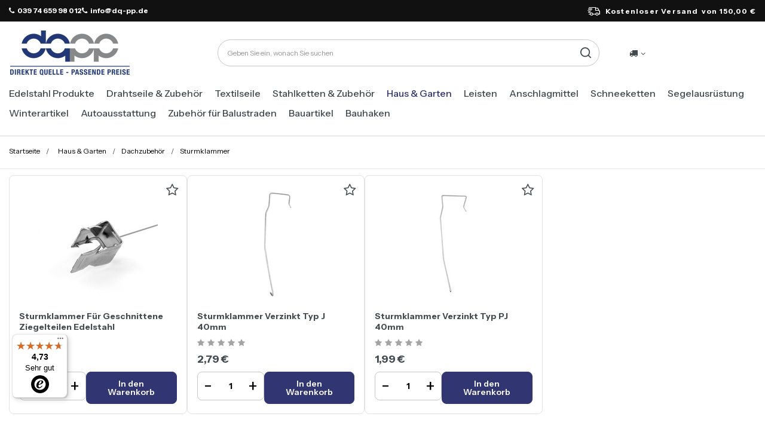

--- FILE ---
content_type: text/html; charset=utf-8
request_url: https://eisenwaren.dq-pp.de/ger_m_Haus-Garten_Dachzubehor_Sturmklammer-4630.html
body_size: 24044
content:
<!DOCTYPE html>
<html lang="de" class="--freeShipping --vat --gross " ><head><link rel="preload" as="image" fetchpriority="high" media="(max-width: 420px)" href="/hpeciai/a874ab2b48f9449651adc1e92dd1955c/ger_is_Sturmklammer-Fur-Geschnittene-Ziegelteilen-Edelstahl-9955.jpg"><link rel="preload" as="image" fetchpriority="high" media="(min-width: 420.1px)" href="/hpeciai/a874ab2b48f9449651adc1e92dd1955c/ger_il_Sturmklammer-Fur-Geschnittene-Ziegelteilen-Edelstahl-9955.jpg"><link rel="preload" as="image" fetchpriority="high" media="(max-width: 420px)" href="/hpeciai/8ce7a8209817e8d4f76d5b40f3574d44/ger_is_Sturmklammer-Verzinkt-Typ-J-40mm-9957.jpg"><link rel="preload" as="image" fetchpriority="high" media="(min-width: 420.1px)" href="/hpeciai/8ce7a8209817e8d4f76d5b40f3574d44/ger_il_Sturmklammer-Verzinkt-Typ-J-40mm-9957.jpg"><meta name="viewport" content="initial-scale = 1.0, maximum-scale = 5.0, width=device-width, viewport-fit=cover"><meta http-equiv="Content-Type" content="text/html; charset=utf-8"><meta http-equiv="X-UA-Compatible" content="IE=edge"><title>Sturmklammer</title><meta name="keywords" content="Sturmklammer"><meta name="description" content="Sturmklammer | Haus &amp;amp; Garten | Dachzubehör"><link rel="icon" href="/gfx/ger/favicon.ico"><meta name="theme-color" content="#313572"><meta name="msapplication-navbutton-color" content="#313572"><meta name="apple-mobile-web-app-status-bar-style" content="#313572"><link rel="stylesheet" type="text/css" href="/gfx/ger/search_style.css.gzip?r=1763646310"><script>var app_shop={urls:{prefix:'data="/gfx/'.replace('data="', '')+'ger/',graphql:'/graphql/v1/'},vars:{meta:{viewportContent:'initial-scale = 1.0, maximum-scale = 5.0, width=device-width, viewport-fit=cover'},priceType:'gross',priceTypeVat:true,productDeliveryTimeAndAvailabilityWithBasket:false,geoipCountryCode:'US',fairShopLogo: { enabled: false, image: '/gfx/standards/safe_light.svg'},currency:{id:'EUR',symbol:'€',country:'eu',format:'###,##0.00',beforeValue:false,space:true,decimalSeparator:',',groupingSeparator:' '},language:{id:'ger',symbol:'de',name:'German'},omnibus:{enabled:true,rebateCodeActivate:false,hidePercentageDiscounts:false,},},txt:{priceTypeText:' inkl. MwSt',},fn:{},fnrun:{},files:[],graphql:{}};const getCookieByName=(name)=>{const value=`; ${document.cookie}`;const parts = value.split(`; ${name}=`);if(parts.length === 2) return parts.pop().split(';').shift();return false;};if(getCookieByName('freeeshipping_clicked')){document.documentElement.classList.remove('--freeShipping');}if(getCookieByName('rabateCode_clicked')){document.documentElement.classList.remove('--rabateCode');}function hideClosedBars(){const closedBarsArray=JSON.parse(localStorage.getItem('closedBars'))||[];if(closedBarsArray.length){const styleElement=document.createElement('style');styleElement.textContent=`${closedBarsArray.map((el)=>`#${el}`).join(',')}{display:none !important;}`;document.head.appendChild(styleElement);}}hideClosedBars();</script><meta name="robots" content="index,follow"><meta name="rating" content="general"><meta name="Author" content="DQ-PP Sp. z o. o. ZN  based on IdoSell - the best online selling solutions for your e-store (www.idosell.com/shop).">
<!-- Begin LoginOptions html -->

<style>
#client_new_social .service_item[data-name="service_Apple"]:before, 
#cookie_login_social_more .service_item[data-name="service_Apple"]:before,
.oscop_contact .oscop_login__service[data-service="Apple"]:before {
    display: block;
    height: 2.6rem;
    content: url('/gfx/standards/apple.svg?r=1743165583');
}
.oscop_contact .oscop_login__service[data-service="Apple"]:before {
    height: auto;
    transform: scale(0.8);
}
#client_new_social .service_item[data-name="service_Apple"]:has(img.service_icon):before,
#cookie_login_social_more .service_item[data-name="service_Apple"]:has(img.service_icon):before,
.oscop_contact .oscop_login__service[data-service="Apple"]:has(img.service_icon):before {
    display: none;
}
</style>

<!-- End LoginOptions html -->

<!-- Open Graph -->
<meta property="og:type" content="website"><meta property="og:url" content="https://eisenwaren.dq-pp.de/ger_m_Haus-Garten_Dachzubehor_Sturmklammer-4630.html
"><meta property="og:title" content="Sturmklammer"><meta property="og:description" content="Sturmklammer | Haus &amp; Garten | Dachzubehör"><meta property="og:site_name" content="DQ-PP Sp. z o. o. ZN "><meta property="og:locale" content="de_DE"><meta property="og:image" content="https://eisenwaren.dq-pp.de/hpeciai/ff08782f6827cb923db9e6e6d1c832a8/pol_pl_Spinka-NIERDZEWNA-do-Dachowki-Cietej-9955_2.jpg"><meta property="og:image:width" content="450"><meta property="og:image:height" content="450"><link rel="manifest" href="https://eisenwaren.dq-pp.de/data/include/pwa/6/manifest.json?t=3"><meta name="apple-mobile-web-app-capable" content="yes"><meta name="apple-mobile-web-app-status-bar-style" content="black"><meta name="apple-mobile-web-app-title" content="eisenwaren.dq-pp.de"><link rel="apple-touch-icon" href="/data/include/pwa/6/icon-128.png"><link rel="apple-touch-startup-image" href="/data/include/pwa/6/logo-512.png" /><meta name="msapplication-TileImage" content="/data/include/pwa/6/icon-144.png"><meta name="msapplication-TileColor" content="#2F3BA2"><meta name="msapplication-starturl" content="/"><script type="application/javascript">var _adblock = true;</script><script async src="/data/include/advertising.js"></script><script type="application/javascript">var statusPWA = {
                online: {
                    txt: "Mit dem Internet verbunden",
                    bg: "#5fa341"
                },
                offline: {
                    txt: "Keine Internetverbindung verfügbar",
                    bg: "#eb5467"
                }
            }</script><script async type="application/javascript" src="/ajax/js/pwa_online_bar.js?v=1&r=6"></script><script >
window.dataLayer = window.dataLayer || [];
window.gtag = function gtag() {
dataLayer.push(arguments);
}
gtag('consent', 'default', {
'ad_storage': 'denied',
'analytics_storage': 'denied',
'ad_personalization': 'denied',
'ad_user_data': 'denied',
'wait_for_update': 500
});

gtag('set', 'ads_data_redaction', true);
</script><script id="iaiscript_1" data-requirements="W10=" data-ga4_sel="ga4script">
window.iaiscript_1 = `<${'script'}  class='google_consent_mode_update'>
gtag('consent', 'update', {
'ad_storage': 'denied',
'analytics_storage': 'denied',
'ad_personalization': 'denied',
'ad_user_data': 'denied'
});
</${'script'}>`;
</script>
<!-- End Open Graph -->

<link rel="canonical" href="https://eisenwaren.dq-pp.de/ger_m_Haus-Garten_Dachzubehor_Sturmklammer-4630.html" />

                <!-- Global site tag (gtag.js) -->
                <script  async src="https://www.googletagmanager.com/gtag/js?id=G-N3Q9XSR9XE"></script>
                <script >
                    window.dataLayer = window.dataLayer || [];
                    window.gtag = function gtag(){dataLayer.push(arguments);}
                    gtag('js', new Date());
                    
                    gtag('config', 'G-N3Q9XSR9XE');

                </script>
                
<!-- Begin additional html or js -->


<!--109|6|62| modified: 2022-06-22 19:16:55-->
<!-- Google Tag Manager -->
<script>(function(w,d,s,l,i){w[l]=w[l]||[];w[l].push({'gtm.start':
new Date().getTime(),event:'gtm.js'});var f=d.getElementsByTagName(s)[0],
j=d.createElement(s),dl=l!='dataLayer'?'&l='+l:'';j.async=true;j.src=
'https://www.googletagmanager.com/gtm.js?id='+i+dl;f.parentNode.insertBefore(j,f);
})(window,document,'script','dataLayer','GTM-NNZJ72L');</script>
<!-- End Google Tag Manager -->
<!--108|6|62| modified: 2022-06-22 19:16:55-->
<!-- Global site tag (gtag.js) - Google Analytics -->
<script async src="https://www.googletagmanager.com/gtag/js?id=G-NBEYX0WLS8"></script>
<script>
  window.dataLayer = window.dataLayer || [];
  function gtag(){dataLayer.push(arguments);}
  gtag('js', new Date());

  gtag('config', 'G-NBEYX0WLS8');
</script>
<!--172|6|85| modified: 2025-06-26 10:25:04-->
<link rel="preconnect" href="https://fonts.googleapis.com">
<link rel="preconnect" href="https://fonts.gstatic.com" crossorigin>
<link href="https://fonts.googleapis.com/css2?family=Instrument+Sans:ital,wght@0,400..700;1,400..700&family=Poppins:ital,wght@0,100;0,200;0,300;0,400;0,500;0,600;0,700;0,800;0,900;1,100;1,200;1,300;1,400;1,500;1,600;1,700;1,800;1,900&display=block" rel="stylesheet">

<!--176|6|90| modified: 2025-06-27 15:46:16-->
<style>
.headline[title="Rodzaje lin"] {
  display: none!important;
}

</style>
<!--184|6|85-->
<style>
.order_process #menu_buttons, .order_process #menu_banners2{
display: none;
}
</style>

<!-- End additional html or js -->
<script>(function(w,d,s,i,dl){w._ceneo = w._ceneo || function () {
w._ceneo.e = w._ceneo.e || []; w._ceneo.e.push(arguments); };
w._ceneo.e = w._ceneo.e || [];dl=dl===undefined?"dataLayer":dl;
const f = d.getElementsByTagName(s)[0], j = d.createElement(s); j.defer = true;
j.src = "https://ssl.ceneo.pl/ct/v5/script.js?accountGuid=" + i + "&t=" +
Date.now() + (dl ? "&dl=" + dl : ""); f.parentNode.insertBefore(j, f);
})(window, document, "script", "4efda799-1715-465e-a847-ea321cddc156");</script>
</head><body>
<!-- Begin additional html or js -->


<!--110|6|62-->
<!-- Google Tag Manager (noscript) -->
<noscript><iframe src="https://www.googletagmanager.com/ns.html?id=GTM-NNZJ72L"
height="0" width="0" style="display:none;visibility:hidden"></iframe></noscript>
<!-- End Google Tag Manager (noscript) -->

<!-- End additional html or js -->
<div id="container" class="search_page container max-width-1200"><header class=" commercial_banner"><script class="ajaxLoad">app_shop.vars.vat_registered="true";app_shop.vars.currency_format="###,##0.00";app_shop.vars.currency_before_value=false;app_shop.vars.currency_space=true;app_shop.vars.symbol="€";app_shop.vars.id="EUR";app_shop.vars.baseurl="http://eisenwaren.dq-pp.de/";app_shop.vars.sslurl="https://eisenwaren.dq-pp.de/";app_shop.vars.curr_url="%2Fger_m_Haus-Garten_Dachzubehor_Sturmklammer-4630.html";var currency_decimal_separator=',';var currency_grouping_separator=' ';app_shop.vars.blacklist_extension=["exe","com","swf","js","php"];app_shop.vars.blacklist_mime=["application/javascript","application/octet-stream","message/http","text/javascript","application/x-deb","application/x-javascript","application/x-shockwave-flash","application/x-msdownload"];app_shop.urls.contact="/contact-ger.html";</script><div id="viewType" style="display:none"></div><div id="freeShipping" class="freeShipping"><div class="freeShipping__contact"><p><i class="icon-phone mr-1"></i>039 74 659 98 012</p><p><i class="icon-phone mr-1"></i>info@dq-pp.de</p></div><span class="freeShipping__info">Kostenloser Versand</span><strong class="freeShipping__val">
				von 
				150,00 €</strong></div><div id="logo" class="d-flex align-items-center"><a href="/" target="_self" aria-label="Logo einkaufen"><img src="/data/gfx/mask/ger/logo_6_big.png" alt="" width="205" height="80"></a></div><form action="https://eisenwaren.dq-pp.de/search.php" method="get" id="menu_search" class="menu_search"><a href="#showSearchForm" class="menu_search__mobile" aria-label="Suche"></a><div class="menu_search__block"><div class="menu_search__item --input"><input class="menu_search__input" type="text" name="text" autocomplete="off" placeholder="Geben Sie ein, wonach Sie suchen" aria-label="Geben Sie ein, wonach Sie suchen"><button class="menu_search__submit" type="submit" aria-label="Suche"></button></div><div class="menu_search__item --results search_result"></div></div></form><div id="menu_settings" class="align-items-center justify-content-center justify-content-lg-end"><div class="open_trigger"><span class="d-none d-md-inline-block flag_txt"><i class="icon-truck"></i></span><div class="menu_settings_wrapper d-md-none"><div class="menu_settings_inline"><div class="menu_settings_header">
								Sprache und Währung: 
							</div><div class="menu_settings_content"><span class="menu_settings_flag flag flag_ger"></span><strong class="menu_settings_value"><span class="menu_settings_language">de</span><span> | </span><span class="menu_settings_currency">€</span></strong></div></div><div class="menu_settings_inline"><div class="menu_settings_header">
								Lieferland: 
							</div><div class="menu_settings_content"><strong class="menu_settings_value">Deutschland</strong></div></div></div><i class="icon-angle-down d-none d-md-inline-block"></i></div><form action="https://eisenwaren.dq-pp.de/settings.php" method="post"><ul><li><div class="form-group"><label for="menu_settings_country">Lieferland</label><div class="select-after"><select class="form-control" name="country" id="menu_settings_country"><option value="1143020022">Belgien</option><option value="1143020033">Bulgarien</option><option value="1143020042">Dänemark</option><option selected value="1143020143">Deutschland</option><option value="1143020051">Estland</option><option value="1143020056">Finnland</option><option value="1143020057">Frankreich</option><option value="1143020218">Großbritannien</option><option value="1143020076">Holland</option><option value="1143020083">Irland</option><option value="1143020220">Italien</option><option value="1143020118">Lettland</option><option value="1143020116">Litauen</option><option value="1143020117">Luxemburg</option><option value="1143020149">Norwegen</option><option value="1143020016">Österreich</option><option value="1143020003"> Polen</option><option value="1143020163">Portugal</option><option value="1143020169">Rumänien</option><option value="1143020193">Schweden</option><option value="1143020182">Slowakei</option><option value="1143020183">Slowenien</option><option value="1143020075">Spanien</option><option value="1143020041">Tschechische Republik</option><option value="1143020217">Ungarn</option></select></div></div></li><li class="buttons"><button class="btn --solid --large" type="submit">
								Änderungen übernehmen
							</button></li></ul></form><div id="menu_additional"><a class="account_link" aria-label="Ihr Konto" href="https://eisenwaren.dq-pp.de/login.php"></a><div class="shopping_list_top" data-empty="true"><a href="https://eisenwaren.dq-pp.de/de/shoppinglist/" class="wishlist_link slt_link --empty" aria-label="Einkaufslisten"></a><div class="slt_lists"><ul class="slt_lists__nav"><li class="slt_lists__nav_item" data-list_skeleton="true" data-list_id="true" data-shared="true"><a class="slt_lists__nav_link" data-list_href="true"><span class="slt_lists__nav_name" data-list_name="true"></span><span class="slt_lists__count" data-list_count="true">0</span></a></li><li class="slt_lists__nav_item --empty"><a class="slt_lists__nav_link --empty" href="https://eisenwaren.dq-pp.de/de/shoppinglist/"><span class="slt_lists__nav_name" data-list_name="true">Wunschliste</span><span class="slt_lists__count" data-list_count="true">0</span></a></li></ul></div></div></div></div><div class="shopping_list_top_mobile" data-empty="true"><a href="https://eisenwaren.dq-pp.de/de/shoppinglist/" class="sltm_link --empty"></a></div><div id="menu_basket" class="topBasket"><a class="topBasket__sub" href="/basketedit.php"><span class="visually-hidden">WARENKORB</span><span class="badge badge-info"></span></a><div class="topBasket__details --products" style="display: none;"><div class="topBasket__block --labels"><label class="topBasket__item --name">Produkt</label><label class="topBasket__item --sum">Ilość</label><label class="topBasket__item --prices">Preis</label></div><div class="topBasket__block --products"></div></div><div class="topBasket__details --shipping" style="display: none;"><span class="topBasket__name">Versandkosten ab</span><span id="shipppingCost"></span></div></div><nav id="menu_categories" class="wide" aria-label="Hauptkategorien"><button type="button" class="navbar-toggler" aria-label="Menü"><i class="icon-reorder"></i></button><div class="navbar-collapse" id="menu_navbar"><ul class="navbar-nav mx-md-n2"><li class="nav-item"><span class="nav-link-wrapper"><a  href="/ger_n_Edelstahl-Produkte-3206.html" target="_self" title="Edelstahl Produkte" class="nav-link --l1" >Edelstahl Produkte</a><button class="nav-link-expand" type="button" aria-label="Edelstahl Produkte, Menü"></button></span><ul class="navbar-subnav"><li class="nav-header"><a href="#backLink" class="nav-header__backLink"><i class="icon-angle-left"></i></a><a  href="/ger_n_Edelstahl-Produkte-3206.html" target="_self" title="Edelstahl Produkte" class="nav-link --l1" >Edelstahl Produkte</a></li><li class="nav-item empty"><a  href="/ger_m_Edelstahl-Produkte_Drahtseile-Edelstahl-3209.html" target="_self" title="Drahtseile Edelstahl" class="nav-link --l2" >Drahtseile Edelstahl</a></li><li class="nav-item empty"><a  href="/ger_m_Edelstahl-Produkte_Edelstahlseile-mit-Osen-7122.html" target="_self" title="Edelstahlseile mit Ösen" class="nav-link --l2" >Edelstahlseile mit Ösen</a></li><li class="nav-item"><a  href="/ger_n_Edelstahl-Produkte_Karabinerhaken-Edelstahl-3217.html" target="_self" title="Karabinerhaken Edelstahl" class="nav-link --l2" >Karabinerhaken Edelstahl</a><ul class="navbar-subsubnav"><li class="nav-header"><a href="#backLink" class="nav-header__backLink"><i class="icon-angle-left"></i></a><a  href="/ger_n_Edelstahl-Produkte_Karabinerhaken-Edelstahl-3217.html" target="_self" title="Karabinerhaken Edelstahl" class="nav-link --l2" >Karabinerhaken Edelstahl</a></li><li class="nav-item"><a  href="/ger_m_Edelstahl-Produkte_Karabinerhaken-Edelstahl_Karabinerhaken-Standard-Edelstahl-3225.html" target="_self" title="Karabinerhaken Standard Edelstahl " class="nav-link --l3" >Karabinerhaken Standard Edelstahl </a></li><li class="nav-item"><a  href="/ger_m_Edelstahl-Produkte_Karabinerhaken-Edelstahl_Karabinerhaken-mit-Kausche-und-Sicherung-Edelstahl-3288.html" target="_self" title="Karabinerhaken mit Kausche und Sicherung Edelstahl" class="nav-link --l3" >Karabinerhaken mit Kausche und Sicherung Edelstahl</a></li><li class="nav-item"><a  href="/ger_m_Edelstahl-Produkte_Karabinerhaken-Edelstahl_Karabinerhaken-mit-Kausche-Edelstahl-3289.html" target="_self" title="Karabinerhaken mit Kausche Edelstahl" class="nav-link --l3" >Karabinerhaken mit Kausche Edelstahl</a></li><li class="nav-item"><a  href="/ger_m_Edelstahl-Produkte_Karabinerhaken-Edelstahl_Karabinerhaken-mit-Sicherung-Edelstahl-3290.html" target="_self" title="Karabinerhaken mit Sicherung Edelstahl" class="nav-link --l3" >Karabinerhaken mit Sicherung Edelstahl</a></li></ul></li><li class="nav-item"><a  href="/ger_n_Edelstahl-Produkte_Spannschlosser-Edelstahl-3257.html" target="_self" title="Spannschlösser Edelstahl" class="nav-link --l2" >Spannschlösser Edelstahl</a><ul class="navbar-subsubnav"><li class="nav-header"><a href="#backLink" class="nav-header__backLink"><i class="icon-angle-left"></i></a><a  href="/ger_n_Edelstahl-Produkte_Spannschlosser-Edelstahl-3257.html" target="_self" title="Spannschlösser Edelstahl" class="nav-link --l2" >Spannschlösser Edelstahl</a></li><li class="nav-item"><a  href="/ger_m_Edelstahl-Produkte_Spannschlosser-Edelstahl_Spannschloss-Haken-Ose-Edelstahl-3274.html" target="_self" title="Spannschloss Haken - Öse Edelstahl" class="nav-link --l3" >Spannschloss Haken - Öse Edelstahl</a></li><li class="nav-item"><a  href="/ger_m_Edelstahl-Produkte_Spannschlosser-Edelstahl_Spannschlos-Ose-Ose-Edelstahl-3275.html" target="_self" title="Spannschlos Öse - Öse Edelstahl" class="nav-link --l3" >Spannschlos Öse - Öse Edelstahl</a></li><li class="nav-item"><a  href="/ger_m_Edelstahl-Produkte_Spannschlosser-Edelstahl_Spannschlos-Haken-Haken-Edelstahl-3276.html" target="_self" title="Spannschlos Haken - Haken Edelstahl" class="nav-link --l3" >Spannschlos Haken - Haken Edelstahl</a></li><li class="nav-item"><a  href="/ger_m_Edelstahl-Produkte_Spannschlosser-Edelstahl_Spannschlossmutter-4087.html" target="_self" title="Spannschlossmutter" class="nav-link --l3" >Spannschlossmutter</a></li><li class="nav-item"><a  href="/ger_m_Edelstahl-Produkte_Spannschlosser-Edelstahl_Rohr-Spannschloss-4088.html" target="_self" title="Rohr Spannschloss" class="nav-link --l3" >Rohr Spannschloss</a></li></ul></li><li class="nav-item"><a  href="/ger_n_Edelstahl-Produkte_Kettenglieder-Edelstahl-3258.html" target="_self" title="Kettenglieder Edelstahl" class="nav-link --l2" >Kettenglieder Edelstahl</a><ul class="navbar-subsubnav"><li class="nav-header"><a href="#backLink" class="nav-header__backLink"><i class="icon-angle-left"></i></a><a  href="/ger_n_Edelstahl-Produkte_Kettenglieder-Edelstahl-3258.html" target="_self" title="Kettenglieder Edelstahl" class="nav-link --l2" >Kettenglieder Edelstahl</a></li><li class="nav-item"><a  href="/ger_m_Edelstahl-Produkte_Kettenglieder-Edelstahl_Kettenschnellverschluss-verzinkt-3277.html" target="_self" title="Kettenschnellverschluss verzinkt" class="nav-link --l3" >Kettenschnellverschluss verzinkt</a></li><li class="nav-item"><a  href="/ger_m_Edelstahl-Produkte_Kettenglieder-Edelstahl_Delta-Schraubverbinder-Edelstahl-3278.html" target="_self" title="Delta Schraubverbinder Edelstahl" class="nav-link --l3" >Delta Schraubverbinder Edelstahl</a></li><li class="nav-item"><a  href="/ger_m_Edelstahl-Produkte_Kettenglieder-Edelstahl_Schraubverbinder-lange-Form-Edelstahl-3279.html" target="_self" title="Schraubverbinder - lange Form, Edelstahl" class="nav-link --l3" >Schraubverbinder - lange Form, Edelstahl</a></li></ul></li><li class="nav-item"><a  href="/ger_n_Edelstahl-Produkte_Schakel-Edelstahl-3259.html" target="_self" title="Schäkel Edelstahl" class="nav-link --l2" >Schäkel Edelstahl</a><ul class="navbar-subsubnav"><li class="nav-header"><a href="#backLink" class="nav-header__backLink"><i class="icon-angle-left"></i></a><a  href="/ger_n_Edelstahl-Produkte_Schakel-Edelstahl-3259.html" target="_self" title="Schäkel Edelstahl" class="nav-link --l2" >Schäkel Edelstahl</a></li><li class="nav-item"><a  href="/ger_m_Edelstahl-Produkte_Schakel-Edelstahl_Schakel-gerade-Edelstahl-3280.html" target="_self" title="Schäkel gerade Edelstahl" class="nav-link --l3" >Schäkel gerade Edelstahl</a></li><li class="nav-item"><a  href="/ger_m_Edelstahl-Produkte_Schakel-Edelstahl_Schakel-geschweift-Edelstahl-3281.html" target="_self" title="Schäkel geschweift Edelstahl" class="nav-link --l3" >Schäkel geschweift Edelstahl</a></li></ul></li><li class="nav-item"><a  href="/ger_n_Edelstahl-Produkte_Drahsteilklemmen-Edelstahl-3260.html" target="_self" title="Drahsteilklemmen Edelstahl" class="nav-link --l2" >Drahsteilklemmen Edelstahl</a><ul class="navbar-subsubnav"><li class="nav-header"><a href="#backLink" class="nav-header__backLink"><i class="icon-angle-left"></i></a><a  href="/ger_n_Edelstahl-Produkte_Drahsteilklemmen-Edelstahl-3260.html" target="_self" title="Drahsteilklemmen Edelstahl" class="nav-link --l2" >Drahsteilklemmen Edelstahl</a></li><li class="nav-item"><a  href="/ger_m_Edelstahl-Produkte_Drahsteilklemmen-Edelstahl_Drahtseilklemme-Bugel-Edelstahl-3282.html" target="_self" title="Drahtseilklemme Bügel Edelstahl" class="nav-link --l3" >Drahtseilklemme Bügel Edelstahl</a></li><li class="nav-item"><a  href="/ger_m_Edelstahl-Produkte_Drahsteilklemmen-Edelstahl_Simplex-Drahtseilklemme-Edelstahl-3283.html" target="_self" title="Simplex Drahtseilklemme Edelstahl" class="nav-link --l3" >Simplex Drahtseilklemme Edelstahl</a></li><li class="nav-item"><a  href="/ger_m_Edelstahl-Produkte_Drahsteilklemmen-Edelstahl_Duplex-Drahtseilklemme-Edelstahl-3284.html" target="_self" title="Duplex Drahtseilklemme Edelstahl" class="nav-link --l3" >Duplex Drahtseilklemme Edelstahl</a></li><li class="nav-item"><a  href="/ger_m_Edelstahl-Produkte_Drahsteilklemmen-Edelstahl_Eiform-Drahtseilklemme-Edelstahl-3285.html" target="_self" title="Eiform Drahtseilklemme Edelstahl" class="nav-link --l3" >Eiform Drahtseilklemme Edelstahl</a></li><li class="nav-item"><a  href="/ger_m_Edelstahl-Produkte_Drahsteilklemmen-Edelstahl_Klemmring-Edelstahl-3566.html" target="_self" title="Klemmring Edelstahl" class="nav-link --l3" >Klemmring Edelstahl</a></li><li class="nav-item"><a  href="/ger_m_Edelstahl-Produkte_Drahsteilklemmen-Edelstahl_Klemmstopper-Edelstahl-3567.html" target="_self" title="Klemmstopper Edelstahl" class="nav-link --l3" >Klemmstopper Edelstahl</a></li><li class="nav-item"><a  href="/ger_m_Edelstahl-Produkte_Drahsteilklemmen-Edelstahl_Ess-Kreuzklemme-Edelstahl-3568.html" target="_self" title="Ess Kreuzklemme Edelstahl" class="nav-link --l3" >Ess Kreuzklemme Edelstahl</a></li></ul></li><li class="nav-item empty"><a  href="/ger_m_Edelstahl-Produkte_Kausche-Edelstahl-3261.html" target="_self" title="Kausche Edelstahl" class="nav-link --l2" >Kausche Edelstahl</a></li><li class="nav-item"><a  href="/ger_m_Edelstahl-Produkte_Drahsteile-SET-Edelstahl-3262.html" target="_self" title="Drahsteile SET Edelstahl" class="nav-link --l2" >Drahsteile SET Edelstahl</a><ul class="navbar-subsubnav"><li class="nav-header"><a href="#backLink" class="nav-header__backLink"><i class="icon-angle-left"></i></a><a  href="/ger_m_Edelstahl-Produkte_Drahsteile-SET-Edelstahl-3262.html" target="_self" title="Drahsteile SET Edelstahl" class="nav-link --l2" >Drahsteile SET Edelstahl</a></li><li class="nav-item"><a  href="/ger_m_Edelstahl-Produkte_Drahsteile-SET-Edelstahl_Bugelklemme-3770.html" target="_self" title="Bügelklemme" class="nav-link --l3" >Bügelklemme</a></li><li class="nav-item"><a  href="/ger_m_Edelstahl-Produkte_Drahsteile-SET-Edelstahl_SIMPLEX-3771.html" target="_self" title="SIMPLEX" class="nav-link --l3" >SIMPLEX</a></li><li class="nav-item"><a  href="/ger_m_Edelstahl-Produkte_Drahsteile-SET-Edelstahl_DUPLEX-3772.html" target="_self" title="DUPLEX" class="nav-link --l3" >DUPLEX</a></li></ul></li><li class="nav-item"><a  href="/ger_n_Edelstahl-Produkte_Stahlketten-Edelstahl-3263.html" target="_self" title="Stahlketten Edelstahl" class="nav-link --l2" >Stahlketten Edelstahl</a><ul class="navbar-subsubnav"><li class="nav-header"><a href="#backLink" class="nav-header__backLink"><i class="icon-angle-left"></i></a><a  href="/ger_n_Edelstahl-Produkte_Stahlketten-Edelstahl-3263.html" target="_self" title="Stahlketten Edelstahl" class="nav-link --l2" >Stahlketten Edelstahl</a></li><li class="nav-item"><a  href="/ger_m_Edelstahl-Produkte_Stahlketten-Edelstahl_Stahlkette-kurzgliedrig-DIN-766-3286.html" target="_self" title="Stahlkette kurzgliedrig DIN 766" class="nav-link --l3" >Stahlkette kurzgliedrig DIN 766</a></li><li class="nav-item"><a  href="/ger_m_Edelstahl-Produkte_Stahlketten-Edelstahl_Stahlkette-langgliedrig-DIN-5685-3287.html" target="_self" title="Stahlkette langgliedrig DIN 5685" class="nav-link --l3" >Stahlkette langgliedrig DIN 5685</a></li><li class="nav-item"><a  href="/ger_m_Edelstahl-Produkte_Stahlketten-Edelstahl_Stahlkette-langgliedrig-DIN-763-3336.html" target="_self" title="Stahlkette langgliedrig DIN 763" class="nav-link --l3" >Stahlkette langgliedrig DIN 763</a></li><li class="nav-item"><a  href="/ger_m_Edelstahl-Produkte_Stahlketten-Edelstahl_Knotenkette-4067.html" target="_self" title="Knotenkette" class="nav-link --l3" >Knotenkette</a></li></ul></li><li class="nav-item empty"><a  href="/ger_m_Edelstahl-Produkte_Pressklemme-Edelstahl-3510.html" target="_self" title="Pressklemme Edelstahl" class="nav-link --l2" >Pressklemme Edelstahl</a></li><li class="nav-item"><a  href="/ger_n_Edelstahl-Produkte_Edelstahl-Drahtseil-in-PVC-3516.html" target="_self" title="Edelstahl-Drahtseil in PVC" class="nav-link --l2" >Edelstahl-Drahtseil in PVC</a><ul class="navbar-subsubnav"><li class="nav-header"><a href="#backLink" class="nav-header__backLink"><i class="icon-angle-left"></i></a><a  href="/ger_n_Edelstahl-Produkte_Edelstahl-Drahtseil-in-PVC-3516.html" target="_self" title="Edelstahl-Drahtseil in PVC" class="nav-link --l2" >Edelstahl-Drahtseil in PVC</a></li><li class="nav-item"><a  href="/ger_m_Edelstahl-Produkte_Edelstahl-Drahtseil-in-PVC_Weiss-PCV-3584.html" target="_self" title="Weiss PCV" class="nav-link --l3" >Weiss PCV</a></li><li class="nav-item"><a  href="/ger_m_Edelstahl-Produkte_Edelstahl-Drahtseil-in-PVC_Transparent-PCV-3585.html" target="_self" title="Transparent PCV" class="nav-link --l3" >Transparent PCV</a></li></ul></li><li class="nav-item empty"><a  href="/ger_m_Edelstahl-Produkte_Ringmuttern-Edelstahl-3582.html" target="_self" title="Ringmuttern Edelstahl" class="nav-link --l2" >Ringmuttern Edelstahl</a></li><li class="nav-item empty"><a  href="/ger_m_Edelstahl-Produkte_Ringschrauben-Edelstahl-3583.html" target="_self" title="Ringschrauben Edelstahl" class="nav-link --l2" >Ringschrauben Edelstahl</a></li><li class="nav-item empty"><a  href="/ger_m_Edelstahl-Produkte_Haken-4060.html" target="_self" title="Haken" class="nav-link --l2" >Haken</a></li><li class="nav-item empty"><a  href="/ger_m_Edelstahl-Produkte_Schrauben-4062.html" target="_self" title="Schrauben" class="nav-link --l2" >Schrauben</a></li></ul></li><li class="nav-item"><span class="nav-link-wrapper"><a  href="/ger_n_Drahtseile-Zubehor-3208.html" target="_self" title="Drahtseile &amp; Zubehör" class="nav-link --l1" >Drahtseile & Zubehör</a><button class="nav-link-expand" type="button" aria-label="Drahtseile &amp; Zubehör, Menü"></button></span><ul class="navbar-subnav"><li class="nav-header"><a href="#backLink" class="nav-header__backLink"><i class="icon-angle-left"></i></a><a  href="/ger_n_Drahtseile-Zubehor-3208.html" target="_self" title="Drahtseile &amp; Zubehör" class="nav-link --l1" >Drahtseile & Zubehör</a></li><li class="nav-item empty"><a  href="/ger_m_Drahtseile-Zubehor_Drahtseile-3211.html" target="_self" title="Drahtseile" class="nav-link --l2" >Drahtseile</a></li><li class="nav-item"><a  href="/ger_n_Drahtseile-Zubehor_Drahtseile-SET-3219.html" target="_self" title="Drahtseile SET" class="nav-link --l2" >Drahtseile SET</a><ul class="navbar-subsubnav"><li class="nav-header"><a href="#backLink" class="nav-header__backLink"><i class="icon-angle-left"></i></a><a  href="/ger_n_Drahtseile-Zubehor_Drahtseile-SET-3219.html" target="_self" title="Drahtseile SET" class="nav-link --l2" >Drahtseile SET</a></li><li class="nav-item"><a  href="/ger_m_Drahtseile-Zubehor_Drahtseile-SET_DIN-741-Set-3368.html" target="_self" title="DIN 741 Set" class="nav-link --l3" >DIN 741 Set</a></li><li class="nav-item"><a  href="/ger_m_Drahtseile-Zubehor_Drahtseile-SET_SIMPLEX-Set-3369.html" target="_self" title="SIMPLEX Set" class="nav-link --l3" >SIMPLEX Set</a></li><li class="nav-item"><a  href="/ger_m_Drahtseile-Zubehor_Drahtseile-SET_DUPLEX-Set-3370.html" target="_self" title="DUPLEX Set" class="nav-link --l3" >DUPLEX Set</a></li></ul></li><li class="nav-item"><a  href="/ger_n_Drahtseile-Zubehor_Lasthaken-3216.html" target="_self" title="Lasthaken" class="nav-link --l2" >Lasthaken</a><ul class="navbar-subsubnav"><li class="nav-header"><a href="#backLink" class="nav-header__backLink"><i class="icon-angle-left"></i></a><a  href="/ger_n_Drahtseile-Zubehor_Lasthaken-3216.html" target="_self" title="Lasthaken" class="nav-link --l2" >Lasthaken</a></li><li class="nav-item"><a  href="/ger_m_Drahtseile-Zubehor_Lasthaken_Sicherheitshaken-mit-Gabel-3320.html" target="_self" title="Sicherheitshaken mit Gabel" class="nav-link --l3" >Sicherheitshaken mit Gabel</a></li><li class="nav-item"><a  href="/ger_m_Drahtseile-Zubehor_Lasthaken_Parallekhaken-mit-Ose-und-Sicherung-3321.html" target="_self" title="Parallekhaken mit Öse und Sicherung" class="nav-link --l3" >Parallekhaken mit Öse und Sicherung</a></li><li class="nav-item"><a  href="/ger_m_Drahtseile-Zubehor_Lasthaken_Parallelhaken-mit-Sicherung-3322.html" target="_self" title="Parallelhaken mit Sicherung" class="nav-link --l3" >Parallelhaken mit Sicherung</a></li><li class="nav-item"><a  href="/ger_m_Drahtseile-Zubehor_Lasthaken_Parallelhaken-mit-Ose-3323.html" target="_self" title="Parallelhaken mit Öse " class="nav-link --l3" >Parallelhaken mit Öse </a></li><li class="nav-item"><a  href="/ger_m_Drahtseile-Zubehor_Lasthaken_Parallelhaken-3324.html" target="_self" title="Parallelhaken" class="nav-link --l3" >Parallelhaken</a></li><li class="nav-item"><a  href="/ger_m_Drahtseile-Zubehor_Lasthaken_Lasthaken-mit-Gabel-3325.html" target="_self" title="Lasthaken mit Gabel" class="nav-link --l3" >Lasthaken mit Gabel</a></li></ul></li><li class="nav-item"><a  href="/ger_n_Drahtseile-Zubehor_Drahtseile-in-PVC-3231.html" target="_self" title="Drahtseile in PVC" class="nav-link --l2" >Drahtseile in PVC</a><ul class="navbar-subsubnav"><li class="nav-header"><a href="#backLink" class="nav-header__backLink"><i class="icon-angle-left"></i></a><a  href="/ger_n_Drahtseile-Zubehor_Drahtseile-in-PVC-3231.html" target="_self" title="Drahtseile in PVC" class="nav-link --l2" >Drahtseile in PVC</a></li><li class="nav-item"><a  href="/ger_m_Drahtseile-Zubehor_Drahtseile-in-PVC_Transparent-3363.html" target="_self" title="Transparent" class="nav-link --l3" >Transparent</a></li><li class="nav-item"><a  href="/ger_m_Drahtseile-Zubehor_Drahtseile-in-PVC_Grun-3364.html" target="_self" title="Grün" class="nav-link --l3" >Grün</a></li><li class="nav-item"><a  href="/ger_m_Drahtseile-Zubehor_Drahtseile-in-PVC_Rot-3365.html" target="_self" title="Rot" class="nav-link --l3" >Rot</a></li><li class="nav-item"><a  href="/ger_m_Drahtseile-Zubehor_Drahtseile-in-PVC_Schwarz-3366.html" target="_self" title="Schwarz" class="nav-link --l3" >Schwarz</a></li><li class="nav-item"><a  href="/ger_m_Drahtseile-Zubehor_Drahtseile-in-PVC_Blau-3367.html" target="_self" title="Blau" class="nav-link --l3" >Blau</a></li></ul></li><li class="nav-item"><a  href="/ger_n_Drahtseile-Zubehor_Drahtseile-19x7-35x7-3246.html" target="_self" title="Drahtseile 19x7, 35x7" class="nav-link --l2" >Drahtseile 19x7, 35x7</a><ul class="navbar-subsubnav"><li class="nav-header"><a href="#backLink" class="nav-header__backLink"><i class="icon-angle-left"></i></a><a  href="/ger_n_Drahtseile-Zubehor_Drahtseile-19x7-35x7-3246.html" target="_self" title="Drahtseile 19x7, 35x7" class="nav-link --l2" >Drahtseile 19x7, 35x7</a></li><li class="nav-item"><a  href="/ger_m_Drahtseile-Zubehor_Drahtseile-19x7-35x7_19x7-3247.html" target="_self" title="19x7 " class="nav-link --l3" >19x7 </a></li><li class="nav-item"><a  href="/ger_m_Drahtseile-Zubehor_Drahtseile-19x7-35x7_35-W-x7-3248.html" target="_self" title="35(W)x7 " class="nav-link --l3" >35(W)x7 </a></li></ul></li><li class="nav-item"><a  href="/ger_n_Drahtseile-Zubehor_Stahlseile-mit-Osen-7011.html" target="_self" title="Stahlseile mit Ösen" class="nav-link --l2" >Stahlseile mit Ösen</a><ul class="navbar-subsubnav"><li class="nav-header"><a href="#backLink" class="nav-header__backLink"><i class="icon-angle-left"></i></a><a  href="/ger_n_Drahtseile-Zubehor_Stahlseile-mit-Osen-7011.html" target="_self" title="Stahlseile mit Ösen" class="nav-link --l2" >Stahlseile mit Ösen</a></li><li class="nav-item"><a  href="/ger_m_Drahtseile-Zubehor_Stahlseile-mit-Osen_Stahlseile-mit-Osen-7115.html" target="_self" title="Stahlseile mit Ösen" class="nav-link --l3" >Stahlseile mit Ösen</a></li><li class="nav-item"><a  href="/ger_m_Drahtseile-Zubehor_Stahlseile-mit-Osen_Stahlseile-PVC-mit-Osen-7116.html" target="_self" title="Stahlseile PVC mit Ösen" class="nav-link --l3" >Stahlseile PVC mit Ösen</a></li></ul></li><li class="nav-item"><a  href="/ger_n_Drahtseile-Zubehor_Stahlseile-fur-Fitnessgerate-7206.html" target="_self" title="Stahlseile für Fitnessgeräte" class="nav-link --l2" >Stahlseile für Fitnessgeräte</a><ul class="navbar-subsubnav"><li class="nav-header"><a href="#backLink" class="nav-header__backLink"><i class="icon-angle-left"></i></a><a  href="/ger_n_Drahtseile-Zubehor_Stahlseile-fur-Fitnessgerate-7206.html" target="_self" title="Stahlseile für Fitnessgeräte" class="nav-link --l2" >Stahlseile für Fitnessgeräte</a></li><li class="nav-item"><a  href="/ger_m_Drahtseile-Zubehor_Stahlseile-fur-Fitnessgerate_Stahlseil-fur-Fitnessgerate-7207.html" target="_self" title="Stahlseil für Fitnessgeräte" class="nav-link --l3" >Stahlseil für Fitnessgeräte</a></li><li class="nav-item"><a  href="/ger_m_Drahtseile-Zubehor_Stahlseile-fur-Fitnessgerate_Stahlseil-fur-Fitnessgerate-Ose-Ose-7208.html" target="_self" title="Stahlseil für Fitnessgeräte Öse - Öse" class="nav-link --l3" >Stahlseil für Fitnessgeräte Öse - Öse</a></li><li class="nav-item"><a  href="/ger_m_Drahtseile-Zubehor_Stahlseile-fur-Fitnessgerate_Stahlseil-fur-Fitnessgerate-mit-Osen-und-Ballstopper-7209.html" target="_self" title="Stahlseil für Fitnessgeräte mit Ösen und Ballstopper" class="nav-link --l3" >Stahlseil für Fitnessgeräte mit Ösen und Ballstopper</a></li><li class="nav-item"><a  href="/ger_m_Drahtseile-Zubehor_Stahlseile-fur-Fitnessgerate_Stahlseil-fur-Fitnessgerate-mit-Ose-Ballstopper-und-Gewindeterminal-7210.html" target="_self" title="Stahlseil für Fitnessgeräte mit Öse, Ballstopper und Gewindeterminal" class="nav-link --l3" >Stahlseil für Fitnessgeräte mit Öse, Ballstopper und Gewindeterminal</a></li></ul></li><li class="nav-item"><a  href="/ger_n_Drahtseile-Zubehor_Drahsteilklemmen-3220.html" target="_self" title="Drahsteilklemmen" class="nav-link --l2" >Drahsteilklemmen</a><ul class="navbar-subsubnav"><li class="nav-header"><a href="#backLink" class="nav-header__backLink"><i class="icon-angle-left"></i></a><a  href="/ger_n_Drahtseile-Zubehor_Drahsteilklemmen-3220.html" target="_self" title="Drahsteilklemmen" class="nav-link --l2" >Drahsteilklemmen</a></li><li class="nav-item"><a  href="/ger_m_Drahtseile-Zubehor_Drahsteilklemmen_Aluminium-Pressklemme-3226.html" target="_self" title="Aluminium Pressklemme" class="nav-link --l3" >Aluminium Pressklemme</a></li><li class="nav-item"><a  href="/ger_m_Drahtseile-Zubehor_Drahsteilklemmen_Drahtseilklemme-Bugel-3236.html" target="_self" title="Drahtseilklemme Bügel" class="nav-link --l3" >Drahtseilklemme Bügel</a></li><li class="nav-item"><a  href="/ger_m_Drahtseile-Zubehor_Drahsteilklemmen_Drahtseilklemme-Bugel-EN-13411-5-3536.html" target="_self" title="Drahtseilklemme Bügel EN 13411-5" class="nav-link --l3" >Drahtseilklemme Bügel EN 13411-5</a></li><li class="nav-item"><a  href="/ger_m_Drahtseile-Zubehor_Drahsteilklemmen_Simplex-Drahtseilklemme-3355.html" target="_self" title="Simplex Drahtseilklemme" class="nav-link --l3" >Simplex Drahtseilklemme</a></li><li class="nav-item"><a  href="/ger_m_Drahtseile-Zubehor_Drahsteilklemmen_Duplex-Drahtseilklemme-3237.html" target="_self" title="Duplex Drahtseilklemme" class="nav-link --l3" >Duplex Drahtseilklemme</a></li><li class="nav-item"><a  href="/ger_m_Drahtseile-Zubehor_Drahsteilklemmen_Eiform-Drahtseilklemme-3238.html" target="_self" title="Eiform Drahtseilklemme" class="nav-link --l3" >Eiform Drahtseilklemme</a></li><li class="nav-item"><a  href="/ger_m_Drahtseile-Zubehor_Drahsteilklemmen_Kupfer-Pressklemme-4069.html" target="_self" title="Kupfer Pressklemme" class="nav-link --l3" >Kupfer Pressklemme</a></li></ul></li><li class="nav-item"><a  href="/ger_n_Drahtseile-Zubehor_Spannschlosser-3221.html" target="_self" title="Spannschlösser" class="nav-link --l2" >Spannschlösser</a><ul class="navbar-subsubnav"><li class="nav-header"><a href="#backLink" class="nav-header__backLink"><i class="icon-angle-left"></i></a><a  href="/ger_n_Drahtseile-Zubehor_Spannschlosser-3221.html" target="_self" title="Spannschlösser" class="nav-link --l2" >Spannschlösser</a></li><li class="nav-item"><a  href="/ger_m_Drahtseile-Zubehor_Spannschlosser_Spannschloss-zum-Einschweissen-3227.html" target="_self" title="Spannschloss zum Einschweißen" class="nav-link --l3" >Spannschloss zum Einschweißen</a></li><li class="nav-item"><a  href="/ger_m_Drahtseile-Zubehor_Spannschlosser_Spannschlos-Haken-Haken-3239.html" target="_self" title="Spannschlos Haken - Haken" class="nav-link --l3" >Spannschlos Haken - Haken</a></li><li class="nav-item"><a  href="/ger_m_Drahtseile-Zubehor_Spannschlosser_Spannschloss-Haken-Ose-3240.html" target="_self" title="Spannschloss Haken - Öse" class="nav-link --l3" >Spannschloss Haken - Öse</a></li><li class="nav-item"><a  href="/ger_m_Drahtseile-Zubehor_Spannschlosser_Spannschlos-Ose-Ose-3241.html" target="_self" title="Spannschlos Öse - Öse" class="nav-link --l3" >Spannschlos Öse - Öse</a></li></ul></li><li class="nav-item"><a  href="/ger_n_Drahtseile-Zubehor_Spannschloss-Rohr-3493.html" target="_self" title="Spannschloss Rohr" class="nav-link --l2" >Spannschloss Rohr</a><ul class="navbar-subsubnav"><li class="nav-header"><a href="#backLink" class="nav-header__backLink"><i class="icon-angle-left"></i></a><a  href="/ger_n_Drahtseile-Zubehor_Spannschloss-Rohr-3493.html" target="_self" title="Spannschloss Rohr" class="nav-link --l2" >Spannschloss Rohr</a></li><li class="nav-item"><a  href="/ger_m_Drahtseile-Zubehor_Spannschloss-Rohr_Rohr-Spannschloss-Korperbau-3494.html" target="_self" title="Rohr Spannschloss Körperbau" class="nav-link --l3" >Rohr Spannschloss Körperbau</a></li><li class="nav-item"><a  href="/ger_m_Drahtseile-Zubehor_Spannschloss-Rohr_Rohr-Spannschloss-Gerade-3495.html" target="_self" title="Rohr Spannschloss Gerade" class="nav-link --l3" >Rohr Spannschloss Gerade</a></li><li class="nav-item"><a  href="/ger_m_Drahtseile-Zubehor_Spannschloss-Rohr_Rohr-Spannschloss-Schakel-Schakel-3496.html" target="_self" title="Rohr Spannschloss Schäkel-Schäkel" class="nav-link --l3" >Rohr Spannschloss Schäkel-Schäkel</a></li></ul></li><li class="nav-item"><a  href="/ger_n_Drahtseile-Zubehor_Seilrollen-3232.html" target="_self" title="Seilrollen" class="nav-link --l2" >Seilrollen</a><ul class="navbar-subsubnav"><li class="nav-header"><a href="#backLink" class="nav-header__backLink"><i class="icon-angle-left"></i></a><a  href="/ger_n_Drahtseile-Zubehor_Seilrollen-3232.html" target="_self" title="Seilrollen" class="nav-link --l2" >Seilrollen</a></li><li class="nav-item"><a  href="/ger_m_Drahtseile-Zubehor_Seilrollen_Seilrolle-Verzinkt-3356.html" target="_self" title="Seilrolle Verzinkt" class="nav-link --l3" >Seilrolle Verzinkt</a></li><li class="nav-item"><a  href="/ger_m_Drahtseile-Zubehor_Seilrollen_Seilrolle-Doppelt-Verzinkt-3357.html" target="_self" title="Seilrolle Doppelt Verzinkt" class="nav-link --l3" >Seilrolle Doppelt Verzinkt</a></li><li class="nav-item"><a  href="/ger_m_Drahtseile-Zubehor_Seilrollen_Seilrolle-Vernickelt-3358.html" target="_self" title="Seilrolle Vernickelt" class="nav-link --l3" >Seilrolle Vernickelt</a></li><li class="nav-item"><a  href="/ger_m_Drahtseile-Zubehor_Seilrollen_Seilrolle-Doppelt-Vernickelt-3359.html" target="_self" title="Seilrolle Doppelt Vernickelt" class="nav-link --l3" >Seilrolle Doppelt Vernickelt</a></li></ul></li><li class="nav-item"><a  href="/ger_n_Drahtseile-Zubehor_Karabinerhaken-3233.html" target="_self" title="Karabinerhaken" class="nav-link --l2" >Karabinerhaken</a><ul class="navbar-subsubnav"><li class="nav-header"><a href="#backLink" class="nav-header__backLink"><i class="icon-angle-left"></i></a><a  href="/ger_n_Drahtseile-Zubehor_Karabinerhaken-3233.html" target="_self" title="Karabinerhaken" class="nav-link --l2" >Karabinerhaken</a></li><li class="nav-item"><a  href="/ger_m_Drahtseile-Zubehor_Karabinerhaken_Karabninerhaken-mit-Sicherung-3243.html" target="_self" title="Karabninerhaken mit Sicherung" class="nav-link --l3" >Karabninerhaken mit Sicherung</a></li><li class="nav-item"><a  href="/ger_m_Drahtseile-Zubehor_Karabinerhaken_Feuerwehrkarabinerhaken-3291.html" target="_self" title="Feuerwehrkarabinerhaken" class="nav-link --l3" >Feuerwehrkarabinerhaken</a></li></ul></li><li class="nav-item empty"><a  href="/ger_m_Drahtseile-Zubehor_Kauschen-3212.html" target="_self" title="Kauschen" class="nav-link --l2" >Kauschen</a></li><li class="nav-item"><a  href="/ger_n_Drahtseile-Zubehor_Schakel-3213.html" target="_self" title="Schäkel" class="nav-link --l2" >Schäkel</a><ul class="navbar-subsubnav"><li class="nav-header"><a href="#backLink" class="nav-header__backLink"><i class="icon-angle-left"></i></a><a  href="/ger_n_Drahtseile-Zubehor_Schakel-3213.html" target="_self" title="Schäkel" class="nav-link --l2" >Schäkel</a></li><li class="nav-item"><a  href="/ger_m_Drahtseile-Zubehor_Schakel_Schakel-gerade-3214.html" target="_self" title="Schäkel gerade" class="nav-link --l3" >Schäkel gerade</a></li><li class="nav-item"><a  href="/ger_m_Drahtseile-Zubehor_Schakel_Schakel-geschweift-3242.html" target="_self" title="Schäkel geschweift" class="nav-link --l3" >Schäkel geschweift</a></li></ul></li><li class="nav-item"><a  href="/ger_n_Drahtseile-Zubehor_Schakel-GK-6-3505.html" target="_self" title="Schäkel GK 6 " class="nav-link --l2" >Schäkel GK 6 </a><ul class="navbar-subsubnav"><li class="nav-header"><a href="#backLink" class="nav-header__backLink"><i class="icon-angle-left"></i></a><a  href="/ger_n_Drahtseile-Zubehor_Schakel-GK-6-3505.html" target="_self" title="Schäkel GK 6 " class="nav-link --l2" >Schäkel GK 6 </a></li><li class="nav-item"><a  href="/ger_m_Drahtseile-Zubehor_Schakel-GK-6-_Geschweifte-Schakel-mit-Schraubbolzen-GK-6-3506.html" target="_self" title="Geschweifte Schäkel mit Schraubbolzen GK 6 " class="nav-link --l3" >Geschweifte Schäkel mit Schraubbolzen GK 6 </a></li><li class="nav-item"><a  href="/ger_m_Drahtseile-Zubehor_Schakel-GK-6-_Geschweifte-Schakel-mit-Sicherheitsbolzen-Mutter-und-Splint-GK-6-3507.html" target="_self" title="Geschweifte Schäkel mit Sicherheitsbolzen, Mutter und Splint GK 6" class="nav-link --l3" >Geschweifte Schäkel mit Sicherheitsbolzen, Mutter und Splint GK 6</a></li><li class="nav-item"><a  href="/ger_m_Drahtseile-Zubehor_Schakel-GK-6-_Schakel-gerader-Form-mit-Schraubbolzen-GK-6-3508.html" target="_self" title="Schäkel gerader Form mit Schraubbolzen GK 6 " class="nav-link --l3" >Schäkel gerader Form mit Schraubbolzen GK 6 </a></li><li class="nav-item"><a  href="/ger_m_Drahtseile-Zubehor_Schakel-GK-6-_Schakel-gerader-Form-mit-Sicherheitsbolzen-Mutter-und-Splint-GK-6-3509.html" target="_self" title="Schäkel gerader Form mit Sicherheitsbolzen, Mutter und Splint GK 6" class="nav-link --l3" >Schäkel gerader Form mit Sicherheitsbolzen, Mutter und Splint GK 6</a></li></ul></li><li class="nav-item"><a  href="/ger_n_Drahtseile-Zubehor_Drahtspanner-3222.html" target="_self" title="Drahtspanner" class="nav-link --l2" >Drahtspanner</a><ul class="navbar-subsubnav"><li class="nav-header"><a href="#backLink" class="nav-header__backLink"><i class="icon-angle-left"></i></a><a  href="/ger_n_Drahtseile-Zubehor_Drahtspanner-3222.html" target="_self" title="Drahtspanner" class="nav-link --l2" >Drahtspanner</a></li><li class="nav-item"><a  href="/ger_m_Drahtseile-Zubehor_Drahtspanner_Gripple-4109.html" target="_self" title="Gripple" class="nav-link --l3" >Gripple</a></li></ul></li><li class="nav-item empty"><a  href="/ger_m_Drahtseile-Zubehor_Drahtseilschere-3223.html" target="_self" title="Drahtseilschere" class="nav-link --l2" >Drahtseilschere</a></li><li class="nav-item empty"><a  href="/ger_m_Drahtseile-Zubehor_Seilrolle-mit-Haken-3317.html" target="_self" title="Seilrolle mit Haken" class="nav-link --l2" >Seilrolle mit Haken</a></li><li class="nav-item empty"><a  href="/ger_m_Drahtseile-Zubehor_Ringschrauben-3234.html" target="_self" title="Ringschrauben" class="nav-link --l2" >Ringschrauben</a></li><li class="nav-item empty"><a  href="/ger_m_Drahtseile-Zubehor_Ringmutter-3265.html" target="_self" title="Ringmutter" class="nav-link --l2" >Ringmutter</a></li><li class="nav-item"><a  href="/ger_n_Drahtseile-Zubehor_Kettenglieder-3378.html" target="_self" title="Kettenglieder" class="nav-link --l2" >Kettenglieder</a><ul class="navbar-subsubnav"><li class="nav-header"><a href="#backLink" class="nav-header__backLink"><i class="icon-angle-left"></i></a><a  href="/ger_n_Drahtseile-Zubehor_Kettenglieder-3378.html" target="_self" title="Kettenglieder" class="nav-link --l2" >Kettenglieder</a></li><li class="nav-item"><a  href="/ger_m_Drahtseile-Zubehor_Kettenglieder_Kettenschnellverschluss-3379.html" target="_self" title="Kettenschnellverschluss" class="nav-link --l3" >Kettenschnellverschluss</a></li><li class="nav-item"><a  href="/ger_m_Drahtseile-Zubehor_Kettenglieder_Kettennotglieder-3380.html" target="_self" title="Kettennotglieder" class="nav-link --l3" >Kettennotglieder</a></li><li class="nav-item"><a  href="/ger_m_Drahtseile-Zubehor_Kettenglieder_Verbindungsglied-GK8-3765.html" target="_self" title="Verbindungsglied GK8" class="nav-link --l3" >Verbindungsglied GK8</a></li><li class="nav-item"><a  href="/ger_m_Drahtseile-Zubehor_Kettenglieder_Kupplungsglied-GK-8-3766.html" target="_self" title="Kupplungsglied GK 8" class="nav-link --l3" >Kupplungsglied GK 8</a></li><li class="nav-item"><a  href="/ger_m_Drahtseile-Zubehor_Kettenglieder_Aufhangeglied-GK-8-3767.html" target="_self" title="Aufhängeglied GK 8" class="nav-link --l3" >Aufhängeglied GK 8</a></li><li class="nav-item"><a  href="/ger_m_Drahtseile-Zubehor_Kettenglieder_Aufhangeglied-2-Strang-GK-8-3768.html" target="_self" title="Aufhängeglied 2-Strang GK 8" class="nav-link --l3" >Aufhängeglied 2-Strang GK 8</a></li></ul></li></ul></li><li class="nav-item"><span class="nav-link-wrapper"><a  href="/ger_n_Textilseile-3207.html" target="_self" title="Textilseile" class="nav-link --l1" >Textilseile</a><button class="nav-link-expand" type="button" aria-label="Textilseile, Menü"></button></span><ul class="navbar-subnav"><li class="nav-header"><a href="#backLink" class="nav-header__backLink"><i class="icon-angle-left"></i></a><a  href="/ger_n_Textilseile-3207.html" target="_self" title="Textilseile" class="nav-link --l1" >Textilseile</a></li><li class="nav-item"><a  href="/ger_n_Textilseile_Polypropylenseile-3264.html" target="_self" title="Polypropylenseile" class="nav-link --l2" >Polypropylenseile</a><ul class="navbar-subsubnav"><li class="nav-header"><a href="#backLink" class="nav-header__backLink"><i class="icon-angle-left"></i></a><a  href="/ger_n_Textilseile_Polypropylenseile-3264.html" target="_self" title="Polypropylenseile" class="nav-link --l2" >Polypropylenseile</a></li><li class="nav-item"><a  href="/ger_n_Textilseile_Polypropylenseile_Ohne-punktchen-4591.html" target="_self" title="Ohne pünktchen" class="nav-link --l3" >Ohne pünktchen</a></li><li class="nav-item"><a  href="/ger_n_Textilseile_Polypropylenseile_Mit-punktchen-4592.html" target="_self" title="Mit pünktchen" class="nav-link --l3" >Mit pünktchen</a></li></ul></li><li class="nav-item"><a  href="/ger_n_Textilseile_Expander-Gummiseile-3230.html" target="_self" title="Expander Gummiseile" class="nav-link --l2" >Expander Gummiseile</a><ul class="navbar-subsubnav"><li class="nav-header"><a href="#backLink" class="nav-header__backLink"><i class="icon-angle-left"></i></a><a  href="/ger_n_Textilseile_Expander-Gummiseile-3230.html" target="_self" title="Expander Gummiseile" class="nav-link --l2" >Expander Gummiseile</a></li><li class="nav-item"><a  href="/ger_m_Textilseile_Expander-Gummiseile_Weiss-3388.html" target="_self" title="Weiß" class="nav-link --l3" >Weiß</a></li><li class="nav-item"><a  href="/ger_m_Textilseile_Expander-Gummiseile_Schwarz-3389.html" target="_self" title="Schwarz" class="nav-link --l3" >Schwarz</a></li><li class="nav-item"><a  href="/ger_m_Textilseile_Expander-Gummiseile_Rot-3390.html" target="_self" title="Rot" class="nav-link --l3" >Rot</a></li><li class="nav-item"><a  href="/ger_m_Textilseile_Expander-Gummiseile_Blau-3391.html" target="_self" title="Blau" class="nav-link --l3" >Blau</a></li><li class="nav-item"><a  href="/ger_m_Textilseile_Expander-Gummiseile_Grun-3392.html" target="_self" title="Grün" class="nav-link --l3" >Grün</a></li><li class="nav-item"><a  href="/ger_m_Textilseile_Expander-Gummiseile_Gelb-3393.html" target="_self" title="Gelb" class="nav-link --l3" >Gelb</a></li></ul></li><li class="nav-item"><a  href="/ger_n_Textilseile_Gummiseil-mit-Spiralhaken-3529.html" target="_self" title="Gummiseil mit Spiralhaken" class="nav-link --l2" >Gummiseil mit Spiralhaken</a><ul class="navbar-subsubnav"><li class="nav-header"><a href="#backLink" class="nav-header__backLink"><i class="icon-angle-left"></i></a><a  href="/ger_n_Textilseile_Gummiseil-mit-Spiralhaken-3529.html" target="_self" title="Gummiseil mit Spiralhaken" class="nav-link --l2" >Gummiseil mit Spiralhaken</a></li><li class="nav-item"><a  href="/ger_m_Textilseile_Gummiseil-mit-Spiralhaken_Gummiseil-mit-Spiralhaken-Weiss-3530.html" target="_self" title="Gummiseil mit Spiralhaken Weiß" class="nav-link --l3" >Gummiseil mit Spiralhaken Weiß</a></li><li class="nav-item"><a  href="/ger_m_Textilseile_Gummiseil-mit-Spiralhaken_Gummiseil-mit-Spiralhaken-Schwarz-3531.html" target="_self" title="Gummiseil mit Spiralhaken Schwarz" class="nav-link --l3" >Gummiseil mit Spiralhaken Schwarz</a></li><li class="nav-item"><a  href="/ger_m_Textilseile_Gummiseil-mit-Spiralhaken_Gummiseil-mit-Spiralhaken-Rot-3532.html" target="_self" title="Gummiseil mit Spiralhaken Rot" class="nav-link --l3" >Gummiseil mit Spiralhaken Rot</a></li><li class="nav-item"><a  href="/ger_m_Textilseile_Gummiseil-mit-Spiralhaken_Gummiseil-mit-Spiralhaken-Blau-3533.html" target="_self" title="Gummiseil mit Spiralhaken Blau" class="nav-link --l3" >Gummiseil mit Spiralhaken Blau</a></li><li class="nav-item"><a  href="/ger_m_Textilseile_Gummiseil-mit-Spiralhaken_Gummiseil-mit-Spiralhaken-Grun-3534.html" target="_self" title="Gummiseil mit Spiralhaken Grün" class="nav-link --l3" >Gummiseil mit Spiralhaken Grün</a></li><li class="nav-item"><a  href="/ger_m_Textilseile_Gummiseil-mit-Spiralhaken_Gummiseil-mit-Spiralhaken-Gelb-3535.html" target="_self" title="Gummiseil mit Spiralhaken Gelb" class="nav-link --l3" >Gummiseil mit Spiralhaken Gelb</a></li></ul></li><li class="nav-item empty"><a  href="/ger_m_Textilseile_Sisalseile-3210.html" target="_self" title="Sisalseile" class="nav-link --l2" >Sisalseile</a></li><li class="nav-item empty"><a  href="/ger_m_Textilseile_Baumwollseile-7179.html" target="_self" title="Baumwollseile" class="nav-link --l2" >Baumwollseile</a></li><li class="nav-item empty"><a  href="/ger_m_Textilseile_Baumwolle-Makramee-Garn-4504.html" target="_self" title="Baumwolle Makramee Garn" class="nav-link --l2" >Baumwolle Makramee Garn</a></li><li class="nav-item empty"><a  href="/ger_m_Textilseile_Juteschnur-3517.html" target="_self" title="Juteschnur" class="nav-link --l2" >Juteschnur</a></li><li class="nav-item empty"><a  href="/ger_m_Textilseile_Juteseil-3229.html" target="_self" title="Juteseil" class="nav-link --l2" >Juteseil</a></li><li class="nav-item empty"><a  href="/ger_m_Textilseile_Polyesterseil-7236.html" target="_self" title="Polyesterseil" class="nav-link --l2" >Polyesterseil</a></li></ul></li><li class="nav-item"><span class="nav-link-wrapper"><a  href="/ger_n_Stahlketten-Zubehor-3215.html" target="_self" title="Stahlketten &amp; Zubehör" class="nav-link --l1" >Stahlketten & Zubehör</a><button class="nav-link-expand" type="button" aria-label="Stahlketten &amp; Zubehör, Menü"></button></span><ul class="navbar-subnav"><li class="nav-header"><a href="#backLink" class="nav-header__backLink"><i class="icon-angle-left"></i></a><a  href="/ger_n_Stahlketten-Zubehor-3215.html" target="_self" title="Stahlketten &amp; Zubehör" class="nav-link --l1" >Stahlketten & Zubehör</a></li><li class="nav-item"><a  href="/ger_n_Stahlketten-Zubehor_Stahlketten-3267.html" target="_self" title="Stahlketten" class="nav-link --l2" >Stahlketten</a><ul class="navbar-subsubnav"><li class="nav-header"><a href="#backLink" class="nav-header__backLink"><i class="icon-angle-left"></i></a><a  href="/ger_n_Stahlketten-Zubehor_Stahlketten-3267.html" target="_self" title="Stahlketten" class="nav-link --l2" >Stahlketten</a></li><li class="nav-item"><a  href="/ger_n_Stahlketten-Zubehor_Stahlketten_Technische-Stahlkette-3299.html" target="_self" title="Technische Stahlkette" class="nav-link --l3" >Technische Stahlkette</a></li><li class="nav-item"><a  href="/ger_n_Stahlketten-Zubehor_Stahlketten_Anschlagkette-3300.html" target="_self" title="Anschlagkette" class="nav-link --l3" >Anschlagkette</a></li><li class="nav-item"><a  href="/ger_n_Stahlketten-Zubehor_Stahlketten_Stahlkette-verzinkt-3301.html" target="_self" title="Stahlkette verzinkt" class="nav-link --l3" >Stahlkette verzinkt</a></li><li class="nav-item"><a  href="/ger_m_Stahlketten-Zubehor_Stahlketten_Knotenkette-4512.html" target="_self" title="Knotenkette" class="nav-link --l3" >Knotenkette</a></li></ul></li><li class="nav-item"><a  href="/ger_n_Stahlketten-Zubehor_Stahlketten-Edelstahl-3374.html" target="_self" title="Stahlketten Edelstahl" class="nav-link --l2" >Stahlketten Edelstahl</a><ul class="navbar-subsubnav"><li class="nav-header"><a href="#backLink" class="nav-header__backLink"><i class="icon-angle-left"></i></a><a  href="/ger_n_Stahlketten-Zubehor_Stahlketten-Edelstahl-3374.html" target="_self" title="Stahlketten Edelstahl" class="nav-link --l2" >Stahlketten Edelstahl</a></li><li class="nav-item"><a  href="/ger_m_Stahlketten-Zubehor_Stahlketten-Edelstahl_Stahlkette-kurzgliedrig-DIN-766-3375.html" target="_self" title="Stahlkette kurzgliedrig DIN 766" class="nav-link --l3" >Stahlkette kurzgliedrig DIN 766</a></li><li class="nav-item"><a  href="/ger_m_Stahlketten-Zubehor_Stahlketten-Edelstahl_Stahlkette-langgliedrig-DIN-5685-3376.html" target="_self" title="Stahlkette langgliedrig DIN 5685" class="nav-link --l3" >Stahlkette langgliedrig DIN 5685</a></li><li class="nav-item"><a  href="/ger_m_Stahlketten-Zubehor_Stahlketten-Edelstahl_Stahlkette-langgliedrig-DIN-763-3377.html" target="_self" title="Stahlkette langgliedrig DIN 763" class="nav-link --l3" >Stahlkette langgliedrig DIN 763</a></li><li class="nav-item"><a  href="/ger_m_Stahlketten-Zubehor_Stahlketten-Edelstahl_Knotenkette-4066.html" target="_self" title="Knotenkette" class="nav-link --l3" >Knotenkette</a></li><li class="nav-item"><a  href="/ger_m_Stahlketten-Zubehor_Stahlketten-Edelstahl_Simplex-Karabinerhaken-4085.html" target="_self" title="Simplex-Karabinerhaken" class="nav-link --l3" >Simplex-Karabinerhaken</a></li></ul></li><li class="nav-item"><a  href="/ger_n_Stahlketten-Zubehor_Zierketten-3266.html" target="_self" title="Zierketten" class="nav-link --l2" >Zierketten</a><ul class="navbar-subsubnav"><li class="nav-header"><a href="#backLink" class="nav-header__backLink"><i class="icon-angle-left"></i></a><a  href="/ger_n_Stahlketten-Zubehor_Zierketten-3266.html" target="_self" title="Zierketten" class="nav-link --l2" >Zierketten</a></li><li class="nav-item"><a  href="/ger_m_Stahlketten-Zubehor_Zierketten_Patentkette-3293.html" target="_self" title="Patentkette" class="nav-link --l3" >Patentkette</a></li><li class="nav-item"><a  href="/ger_m_Stahlketten-Zubehor_Zierketten_Zierkette-oval-3294.html" target="_self" title="Zierkette oval" class="nav-link --l3" >Zierkette oval</a></li><li class="nav-item"><a  href="/ger_m_Stahlketten-Zubehor_Zierketten_Zierkette-vierkant-gedreht-3295.html" target="_self" title="Zierkette vierkant gedreht" class="nav-link --l3" >Zierkette vierkant gedreht</a></li><li class="nav-item"><a  href="/ger_m_Stahlketten-Zubehor_Zierketten_Zierkette-Kathedral-3296.html" target="_self" title="Zierkette Kathedral" class="nav-link --l3" >Zierkette Kathedral</a></li><li class="nav-item"><a  href="/ger_m_Stahlketten-Zubehor_Zierketten_Zierkette-Vierkant-3297.html" target="_self" title="Zierkette Vierkant" class="nav-link --l3" >Zierkette Vierkant</a></li><li class="nav-item"><a  href="/ger_m_Stahlketten-Zubehor_Zierketten_Kunststoffkette-3298.html" target="_self" title="Kunststoffkette" class="nav-link --l3" >Kunststoffkette</a></li></ul></li><li class="nav-item"><a  href="/ger_n_Stahlketten-Zubehor_Schneeketten-3235.html" target="_self" title="Schneeketten" class="nav-link --l2" >Schneeketten</a><ul class="navbar-subsubnav"><li class="nav-header"><a href="#backLink" class="nav-header__backLink"><i class="icon-angle-left"></i></a><a  href="/ger_n_Stahlketten-Zubehor_Schneeketten-3235.html" target="_self" title="Schneeketten" class="nav-link --l2" >Schneeketten</a></li><li class="nav-item"><a  href="/ger_n_Stahlketten-Zubehor_Schneeketten_Ackerschlepper-Schneeketten-3244.html" target="_self" title="Ackerschlepper Schneeketten" class="nav-link --l3" >Ackerschlepper Schneeketten</a></li><li class="nav-item"><a  href="/ger_n_Stahlketten-Zubehor_Schneeketten_Gabelstapler-Schneeketten-3253.html" target="_self" title="Gabelstapler Schneeketten" class="nav-link --l3" >Gabelstapler Schneeketten</a></li><li class="nav-item"><a  href="/ger_n_Stahlketten-Zubehor_Schneeketten_Transporter-3428.html" target="_self" title="Transporter" class="nav-link --l3" >Transporter</a></li><li class="nav-item"><a  href="/ger_n_Stahlketten-Zubehor_Schneeketten_LKW-3429.html" target="_self" title="LKW" class="nav-link --l3" >LKW</a></li><li class="nav-item"><a  href="/ger_m_Stahlketten-Zubehor_Schneeketten_Forstschlepper-4559.html" target="_self" title="Forstschlepper" class="nav-link --l3" >Forstschlepper</a></li></ul></li><li class="nav-item"><a  href="/ger_n_Stahlketten-Zubehor_Kettenglieder-3224.html" target="_self" title="Kettenglieder" class="nav-link --l2" >Kettenglieder</a><ul class="navbar-subsubnav"><li class="nav-header"><a href="#backLink" class="nav-header__backLink"><i class="icon-angle-left"></i></a><a  href="/ger_n_Stahlketten-Zubehor_Kettenglieder-3224.html" target="_self" title="Kettenglieder" class="nav-link --l2" >Kettenglieder</a></li><li class="nav-item"><a  href="/ger_m_Stahlketten-Zubehor_Kettenglieder_Kettenschnellverschluss-3228.html" target="_self" title="Kettenschnellverschluss" class="nav-link --l3" >Kettenschnellverschluss</a></li><li class="nav-item"><a  href="/ger_m_Stahlketten-Zubehor_Kettenglieder_Kettennotglieder-3292.html" target="_self" title="Kettennotglieder" class="nav-link --l3" >Kettennotglieder</a></li></ul></li><li class="nav-item"><a  href="/ger_n_Stahlketten-Zubehor_Schakel-3371.html" target="_self" title="Schäkel" class="nav-link --l2" >Schäkel</a><ul class="navbar-subsubnav"><li class="nav-header"><a href="#backLink" class="nav-header__backLink"><i class="icon-angle-left"></i></a><a  href="/ger_n_Stahlketten-Zubehor_Schakel-3371.html" target="_self" title="Schäkel" class="nav-link --l2" >Schäkel</a></li><li class="nav-item"><a  href="/ger_m_Stahlketten-Zubehor_Schakel_Schakel-gerade-3372.html" target="_self" title="Schäkel gerade" class="nav-link --l3" >Schäkel gerade</a></li><li class="nav-item"><a  href="/ger_m_Stahlketten-Zubehor_Schakel_Schakel-geschweift-3373.html" target="_self" title="Schäkel geschweift" class="nav-link --l3" >Schäkel geschweift</a></li></ul></li><li class="nav-item"><a  href="/ger_n_Stahlketten-Zubehor_Kettenspanner-3550.html" target="_self" title="Kettenspanner" class="nav-link --l2" >Kettenspanner</a><ul class="navbar-subsubnav"><li class="nav-header"><a href="#backLink" class="nav-header__backLink"><i class="icon-angle-left"></i></a><a  href="/ger_n_Stahlketten-Zubehor_Kettenspanner-3550.html" target="_self" title="Kettenspanner" class="nav-link --l2" >Kettenspanner</a></li><li class="nav-item"><a  href="/ger_m_Stahlketten-Zubehor_Kettenspanner_8mm-3551.html" target="_self" title="8mm" class="nav-link --l3" >8mm</a></li><li class="nav-item"><a  href="/ger_m_Stahlketten-Zubehor_Kettenspanner_10mm-3552.html" target="_self" title="10mm" class="nav-link --l3" >10mm</a></li><li class="nav-item"><a  href="/ger_m_Stahlketten-Zubehor_Kettenspanner_13mm-3553.html" target="_self" title="13mm" class="nav-link --l3" >13mm</a></li></ul></li></ul></li><li class="nav-item nav-open"><span class="nav-link-wrapper"><a  href="/ger_n_Haus-Garten-3256.html" target="_self" title="Haus &amp; Garten" class="nav-link --l1 active" >Haus & Garten</a><button class="nav-link-expand" type="button" aria-label="Haus &amp; Garten, Menü"></button></span><ul class="navbar-subnav"><li class="nav-header"><a href="#backLink" class="nav-header__backLink"><i class="icon-angle-left"></i></a><a  href="/ger_n_Haus-Garten-3256.html" target="_self" title="Haus &amp; Garten" class="nav-link --l1 active" >Haus & Garten</a></li><li class="nav-item"><a  href="/ger_n_Haus-Garten_Fussleisten-3318.html" target="_self" title="Fussleisten" class="nav-link --l2" >Fussleisten</a><ul class="navbar-subsubnav more"><li class="nav-header"><a href="#backLink" class="nav-header__backLink"><i class="icon-angle-left"></i></a><a  href="/ger_n_Haus-Garten_Fussleisten-3318.html" target="_self" title="Fussleisten" class="nav-link --l2" >Fussleisten</a></li><li class="nav-item"><a  href="/ger_n_Haus-Garten_Fussleisten_Sockelleisten-PVC-3489.html" target="_self" title="Sockelleisten PVC" class="nav-link --l3" >Sockelleisten PVC</a></li><li class="nav-item"><a  href="/ger_n_Haus-Garten_Fussleisten_Teppichleisten-3490.html" target="_self" title="Teppichleisten" class="nav-link --l3" >Teppichleisten</a></li><li class="nav-item"><a  href="/ger_n_Haus-Garten_Fussleisten_Winkelprofile-3749.html" target="_self" title="Winkelprofile" class="nav-link --l3" >Winkelprofile</a></li><li class="nav-item"><a  href="/ger_n_Haus-Garten_Fussleisten_Viertelstaben-3760.html" target="_self" title="Viertelstaben" class="nav-link --l3" >Viertelstaben</a></li><li class="nav-item"><a  href="/ger_n_Haus-Garten_Fussleisten_Winkelleisten-3491.html" target="_self" title="Winkelleisten" class="nav-link --l3" >Winkelleisten</a></li><li class="nav-item"><a  href="/ger_n_Haus-Garten_Fussleisten_Weichsockelleiste-3671.html" target="_self" title="Weichsockelleiste" class="nav-link --l3" >Weichsockelleiste</a></li><li class="nav-item"><a  href="/ger_n_Haus-Garten_Fussleisten_Treppenkantenprofile-und-Ubergangsprofile-3729.html" target="_self" title="Treppenkantenprofile und Übergangsprofile" class="nav-link --l3" >Treppenkantenprofile und Übergangsprofile</a></li><li class="nav-item"><a  href="/ger_m_Haus-Garten_Fussleisten_Ubergangsprofile-Klick-3726.html" target="_self" title="Übergangsprofile &amp;quot;Klick&amp;quot;" class="nav-link --l3" >Übergangsprofile &quot;Klick&quot;</a></li><li class="nav-item"><a  href="/ger_m_Haus-Garten_Fussleisten_Dichtungsprofile-PVC-3727.html" target="_self" title="Dichtungsprofile PVC" class="nav-link --l3" >Dichtungsprofile PVC</a></li><li class="nav-item"><a  href="/ger_m_Haus-Garten_Fussleisten_Turbodendichtungen-3728.html" target="_self" title="Türbodendichtungen" class="nav-link --l3" >Türbodendichtungen</a></li><li class="nav-item"><a  href="/ger_n_Haus-Garten_Fussleisten_Kuchensockel-3761.html" target="_self" title="Küchensockel" class="nav-link --l3" >Küchensockel</a></li><li class="nav-item"><a  href="/ger_m_Haus-Garten_Fussleisten_Montagekleber-3762.html" target="_self" title="Montagekleber" class="nav-link --l3" >Montagekleber</a></li><li class="nav-item"><a  href="/ger_m_Haus-Garten_Fussleisten_Handlaufen-4578.html" target="_self" title="Handlaufen" class="nav-link --l3" >Handlaufen</a></li><li class="nav-item"><a  href="/ger_m_Haus-Garten_Fussleisten_Fliesenschiene-4608.html" target="_self" title="Fliesenschiene" class="nav-link --l3" >Fliesenschiene</a></li><li class="nav-item --extend"><a href="" class="nav-link --l3" txt_alt="- Ausblenden">+ Alle anzeigen</a></li></ul></li><li class="nav-item"><a  href="/ger_n_Haus-Garten_Drahtzaun-Zubehor-3272.html" target="_self" title="Drahtzaun &amp; Zubehör" class="nav-link --l2" >Drahtzaun & Zubehör</a><ul class="navbar-subsubnav"><li class="nav-header"><a href="#backLink" class="nav-header__backLink"><i class="icon-angle-left"></i></a><a  href="/ger_n_Haus-Garten_Drahtzaun-Zubehor-3272.html" target="_self" title="Drahtzaun &amp; Zubehör" class="nav-link --l2" >Drahtzaun & Zubehör</a></li><li class="nav-item"><a  href="/ger_n_Haus-Garten_Drahtzaun-Zubehor_Drahtspanner-3411.html" target="_self" title="Drahtspanner" class="nav-link --l3" >Drahtspanner</a></li><li class="nav-item"><a  href="/ger_m_Haus-Garten_Drahtzaun-Zubehor_Zaunmattenhalter-3409.html" target="_self" title="Zaunmattenhalter" class="nav-link --l3" >Zaunmattenhalter</a></li></ul></li><li class="nav-item"><a  href="/ger_n_Haus-Garten_Gummidichtung-Selbstklebende-3537.html" target="_self" title="Gummidichtung Selbstklebende" class="nav-link --l2" >Gummidichtung Selbstklebende</a><ul class="navbar-subsubnav"><li class="nav-header"><a href="#backLink" class="nav-header__backLink"><i class="icon-angle-left"></i></a><a  href="/ger_n_Haus-Garten_Gummidichtung-Selbstklebende-3537.html" target="_self" title="Gummidichtung Selbstklebende" class="nav-link --l2" >Gummidichtung Selbstklebende</a></li><li class="nav-item"><a  href="/ger_m_Haus-Garten_Gummidichtung-Selbstklebende_Type-D-3538.html" target="_self" title="Type D" class="nav-link --l3" >Type D</a></li><li class="nav-item"><a  href="/ger_m_Haus-Garten_Gummidichtung-Selbstklebende_Type-V-3539.html" target="_self" title="Type V" class="nav-link --l3" >Type V</a></li><li class="nav-item"><a  href="/ger_m_Haus-Garten_Gummidichtung-Selbstklebende_Type-P-3540.html" target="_self" title="Type P" class="nav-link --l3" >Type P</a></li><li class="nav-item"><a  href="/ger_m_Haus-Garten_Gummidichtung-Selbstklebende_Type-E-3541.html" target="_self" title="Type E" class="nav-link --l3" >Type E</a></li><li class="nav-item"><a  href="/ger_m_Haus-Garten_Gummidichtung-Selbstklebende_TYP-OMEGA-3769.html" target="_self" title="TYP OMEGA" class="nav-link --l3" >TYP OMEGA</a></li><li class="nav-item"><a  href="/ger_m_Haus-Garten_Gummidichtung-Selbstklebende_SD-31-4549.html" target="_self" title="SD-31" class="nav-link --l3" >SD-31</a></li></ul></li><li class="nav-item empty"><a  href="/ger_m_Haus-Garten_Gummidichtung-3614.html" target="_self" title="Gummidichtung" class="nav-link --l2" >Gummidichtung</a></li><li class="nav-item empty"><a  href="/ger_m_Haus-Garten_Kantenschutzprofile-3615.html" target="_self" title="Kantenschutzprofile" class="nav-link --l2" >Kantenschutzprofile</a></li><li class="nav-item empty"><a  href="/ger_m_Haus-Garten_Acryl-Dichtungen-3705.html" target="_self" title="Acryl Dichtungen" class="nav-link --l2" >Acryl Dichtungen</a></li><li class="nav-item empty"><a  href="/ger_m_Haus-Garten_Dichtungsburste-3616.html" target="_self" title="Dichtungsbürste" class="nav-link --l2" >Dichtungsbürste</a></li><li class="nav-item empty"><a  href="/ger_m_Haus-Garten_Rasenkante-7130.html" target="_self" title="Rasenkante" class="nav-link --l2" >Rasenkante</a></li><li class="nav-item empty"><a  href="/ger_m_Haus-Garten_Rasenkante-Wellige-3633.html" target="_self" title="Rasenkante Wellige" class="nav-link --l2" >Rasenkante Wellige</a></li><li class="nav-item empty"><a  href="/ger_m_Haus-Garten_Kuchensockel-3528.html" target="_self" title="Küchensockel" class="nav-link --l2" >Küchensockel</a></li><li class="nav-item empty"><a  href="/ger_m_Haus-Garten_Juteschnur-3518.html" target="_self" title="Juteschnur" class="nav-link --l2" >Juteschnur</a></li><li class="nav-item"><a  href="/ger_n_Haus-Garten_Turdichtung-3618.html" target="_self" title="Türdichtung" class="nav-link --l2" >Türdichtung</a><ul class="navbar-subsubnav"><li class="nav-header"><a href="#backLink" class="nav-header__backLink"><i class="icon-angle-left"></i></a><a  href="/ger_n_Haus-Garten_Turdichtung-3618.html" target="_self" title="Türdichtung" class="nav-link --l2" >Türdichtung</a></li><li class="nav-item"><a  href="/ger_m_Haus-Garten_Turdichtung_KD-2-3665.html" target="_self" title="KD-2" class="nav-link --l3" >KD-2</a></li><li class="nav-item"><a  href="/ger_m_Haus-Garten_Turdichtung_KD-3-3666.html" target="_self" title="KD-3" class="nav-link --l3" >KD-3</a></li><li class="nav-item"><a  href="/ger_m_Haus-Garten_Turdichtung_KD-5-3667.html" target="_self" title="KD-5" class="nav-link --l3" >KD-5</a></li><li class="nav-item"><a  href="/ger_m_Haus-Garten_Turdichtung_KD-11-3619.html" target="_self" title="KD-11" class="nav-link --l3" >KD-11</a></li><li class="nav-item"><a  href="/ger_m_Haus-Garten_Turdichtung_KD-14-3620.html" target="_self" title="KD-14" class="nav-link --l3" >KD-14</a></li><li class="nav-item"><a  href="/ger_m_Haus-Garten_Turdichtung_KD-14-kopia-10607.html" target="_self" title="KD-14 (kopia)" class="nav-link --l3" >KD-14 (kopia)</a></li><li class="nav-item"><a  href="/ger_m_Haus-Garten_Turdichtung_KD-14-kopia-kopia-10608.html" target="_self" title="KD-14 (kopia) (kopia)" class="nav-link --l3" >KD-14 (kopia) (kopia)</a></li><li class="nav-item"><a  href="/ger_m_Haus-Garten_Turdichtung_Dichtungen-fur-Aussenturen-9014.html" target="_self" title="Dichtungen für Außentüren" class="nav-link --l3" >Dichtungen für Außentüren</a></li></ul></li><li class="nav-item"><a  href="/ger_n_Haus-Garten_Fensterbank-3651.html" target="_self" title="Fensterbank" class="nav-link --l2" >Fensterbank</a><ul class="navbar-subsubnav"><li class="nav-header"><a href="#backLink" class="nav-header__backLink"><i class="icon-angle-left"></i></a><a  href="/ger_n_Haus-Garten_Fensterbank-3651.html" target="_self" title="Fensterbank" class="nav-link --l2" >Fensterbank</a></li><li class="nav-item"><a  href="/ger_m_Haus-Garten_Fensterbank_Innenfensterbank-PCV-6853.html" target="_self" title="Innenfensterbank PCV" class="nav-link --l3" >Innenfensterbank PCV</a></li><li class="nav-item"><a  href="/ger_m_Haus-Garten_Fensterbank_Aussenfensterbank-Stahl-Endkappen-PCV-GRATIS-6855.html" target="_self" title="Außenfensterbank Stahl + Endkappen PCV GRATIS!" class="nav-link --l3" >Außenfensterbank Stahl + Endkappen PCV GRATIS!</a></li><li class="nav-item"><a  href="/ger_m_Haus-Garten_Fensterbank_Aussenfensterbank-Stahl-Endkappen-Aluminium-GRATIS-7249.html" target="_self" title="Außenfensterbank Stahl + Endkappen Aluminium GRATIS!" class="nav-link --l3" >Außenfensterbank Stahl + Endkappen Aluminium GRATIS!</a></li><li class="nav-item"><a  href="/ger_m_Haus-Garten_Fensterbank_Aussenfensterbank-Aluminium-Endkappen-PCV-GRATIS-7245.html" target="_self" title="Außenfensterbank Aluminium + Endkappen PCV GRATIS!" class="nav-link --l3" >Außenfensterbank Aluminium + Endkappen PCV GRATIS!</a></li><li class="nav-item"><a  href="/ger_m_Haus-Garten_Fensterbank_Aussenfensterbank-Aluminium-Endkappen-Aluminium-GRATIS-7246.html" target="_self" title="Außenfensterbank Aluminium + Endkappen Aluminium GRATIS!" class="nav-link --l3" >Außenfensterbank Aluminium + Endkappen Aluminium GRATIS!</a></li><li class="nav-item"><a  href="/ger_m_Haus-Garten_Fensterbank_Endkappen-7247.html" target="_self" title="Endkappen" class="nav-link --l3" >Endkappen</a></li></ul></li><li class="nav-item"><a  href="/ger_n_Haus-Garten_Fensterleiste-PCV-3657.html" target="_self" title="Fensterleiste PCV" class="nav-link --l2" >Fensterleiste PCV</a><ul class="navbar-subsubnav"><li class="nav-header"><a href="#backLink" class="nav-header__backLink"><i class="icon-angle-left"></i></a><a  href="/ger_n_Haus-Garten_Fensterleiste-PCV-3657.html" target="_self" title="Fensterleiste PCV" class="nav-link --l2" >Fensterleiste PCV</a></li><li class="nav-item"><a  href="/ger_m_Haus-Garten_Fensterleiste-PCV_Fensterleiste-PVC-WEISS-4486.html" target="_self" title="Fensterleiste PVC WEISS" class="nav-link --l3" >Fensterleiste PVC WEISS</a></li><li class="nav-item"><a  href="/ger_m_Haus-Garten_Fensterleiste-PCV_Fensterleiste-PVC-ANTRHAZITGRAU-7267.html" target="_self" title="Fensterleiste PVC ANTRHAZITGRAU" class="nav-link --l3" >Fensterleiste PVC ANTRHAZITGRAU</a></li><li class="nav-item"><a  href="/ger_m_Haus-Garten_Fensterleiste-PCV_Fensterleiste-PVC-MAHAGONI-7266.html" target="_self" title="Fensterleiste PVC MAHAGONI" class="nav-link --l3" >Fensterleiste PVC MAHAGONI</a></li><li class="nav-item"><a  href="/ger_m_Haus-Garten_Fensterleiste-PCV_Fensterleiste-PVC-GOLDEN-OAK-7265.html" target="_self" title="Fensterleiste PVC GOLDEN-OAK" class="nav-link --l3" >Fensterleiste PVC GOLDEN-OAK</a></li><li class="nav-item"><a  href="/ger_m_Haus-Garten_Fensterleiste-PCV_Fensterleiste-PVC-mit-Lippe-4487.html" target="_self" title="Fensterleiste PVC mit Lippe" class="nav-link --l3" >Fensterleiste PVC mit Lippe</a></li><li class="nav-item"><a  href="/ger_m_Haus-Garten_Fensterleiste-PCV_Winkelleiste-PVC-4488.html" target="_self" title="Winkelleiste PVC" class="nav-link --l3" >Winkelleiste PVC</a></li></ul></li><li class="nav-item"><a  href="/ger_n_Haus-Garten_Rohrisolierungen-3684.html" target="_self" title="Rohrisolierungen" class="nav-link --l2" >Rohrisolierungen</a><ul class="navbar-subsubnav"><li class="nav-header"><a href="#backLink" class="nav-header__backLink"><i class="icon-angle-left"></i></a><a  href="/ger_n_Haus-Garten_Rohrisolierungen-3684.html" target="_self" title="Rohrisolierungen" class="nav-link --l2" >Rohrisolierungen</a></li><li class="nav-item"><a  href="/ger_m_Haus-Garten_Rohrisolierungen_Rot-3685.html" target="_self" title="Rot" class="nav-link --l3" >Rot</a></li><li class="nav-item"><a  href="/ger_m_Haus-Garten_Rohrisolierungen_Blau-3686.html" target="_self" title="Blau" class="nav-link --l3" >Blau</a></li></ul></li><li class="nav-item empty"><a  href="/ger_m_Haus-Garten_Schalungsform-3763.html" target="_self" title="Schalungsform" class="nav-link --l2" >Schalungsform</a></li><li class="nav-item empty"><a  href="/ger_m_Haus-Garten_Schutzhandschuhe-7172.html" target="_self" title="Schutzhandschuhe" class="nav-link --l2" >Schutzhandschuhe</a></li><li class="nav-item"><a  href="/ger_n_Haus-Garten_Duschdichtungen-3882.html" target="_self" title="Duschdichtungen" class="nav-link --l2" >Duschdichtungen</a><ul class="navbar-subsubnav"><li class="nav-header"><a href="#backLink" class="nav-header__backLink"><i class="icon-angle-left"></i></a><a  href="/ger_n_Haus-Garten_Duschdichtungen-3882.html" target="_self" title="Duschdichtungen" class="nav-link --l2" >Duschdichtungen</a></li><li class="nav-item"><a  href="/ger_m_Haus-Garten_Duschdichtungen_Duschdichtungen-3273.html" target="_self" title="Duschdichtungen" class="nav-link --l3" >Duschdichtungen</a></li><li class="nav-item"><a  href="/ger_m_Haus-Garten_Duschdichtungen_Duschdichtung-gebogen-3723.html" target="_self" title="Duschdichtung gebogen" class="nav-link --l3" >Duschdichtung gebogen</a></li><li class="nav-item"><a  href="/ger_m_Haus-Garten_Duschdichtungen_Duschdichtungen-magnetische-3664.html" target="_self" title="Duschdichtungen magnetische" class="nav-link --l3" >Duschdichtungen magnetische</a></li></ul></li><li class="nav-item empty"><a  href="/ger_m_Haus-Garten_Zugluftstopper-Tur-Turdichtung-4500.html" target="_self" title="Zugluftstopper Tür Türdichtung" class="nav-link --l2" >Zugluftstopper Tür Türdichtung</a></li><li class="nav-item"><a  href="/ger_n_Haus-Garten_Gardinenschienen-PVC-4528.html" target="_self" title="Gardinenschienen PVC" class="nav-link --l2" >Gardinenschienen PVC</a><ul class="navbar-subsubnav"><li class="nav-header"><a href="#backLink" class="nav-header__backLink"><i class="icon-angle-left"></i></a><a  href="/ger_n_Haus-Garten_Gardinenschienen-PVC-4528.html" target="_self" title="Gardinenschienen PVC" class="nav-link --l2" >Gardinenschienen PVC</a></li><li class="nav-item"><a  href="/ger_m_Haus-Garten_Gardinenschienen-PVC_Zubehor-Fur-Gardinenschienen-4529.html" target="_self" title="Zubehör Für Gardinenschienen" class="nav-link --l3" >Zubehör Für Gardinenschienen</a></li><li class="nav-item"><a  href="/ger_m_Haus-Garten_Gardinenschienen-PVC_Gardinenschienen-PVC-4530.html" target="_self" title="Gardinenschienen PVC" class="nav-link --l3" >Gardinenschienen PVC</a></li><li class="nav-item"><a  href="/ger_m_Haus-Garten_Gardinenschienen-PVC_Gardinenschienen-PVC-kopia-10610.html" target="_self" title="Gardinenschienen PVC (kopia)" class="nav-link --l3" >Gardinenschienen PVC (kopia)</a></li><li class="nav-item"><a  href="/ger_m_Haus-Garten_Gardinenschienen-PVC_Blende-fur-Gardinenschiene-PVC-4542.html" target="_self" title="Blende für Gardinenschiene PVC" class="nav-link --l3" >Blende für Gardinenschiene PVC</a></li></ul></li><li class="nav-item empty"><a  href="/ger_m_Haus-Garten_Sichtschutz-4588.html" target="_self" title="Sichtschutz" class="nav-link --l2" >Sichtschutz</a></li><li class="nav-item empty"><a  href="/ger_m_Haus-Garten_Stretchfolie-7185.html" target="_self" title="Stretchfolie" class="nav-link --l2" >Stretchfolie</a></li><li class="nav-item empty"><a  href="/ger_m_Haus-Garten_Zaunsichtschutz-7158.html" target="_self" title="Zaunsichtschutz" class="nav-link --l2" >Zaunsichtschutz</a></li><li class="nav-item nav-open"><a  href="/ger_n_Haus-Garten_Dachzubehor-4621.html" target="_self" title="Dachzubehör" class="nav-link --l2 active" >Dachzubehör</a><ul class="navbar-subsubnav more"><li class="nav-header"><a href="#backLink" class="nav-header__backLink"><i class="icon-angle-left"></i></a><a  href="/ger_n_Haus-Garten_Dachzubehor-4621.html" target="_self" title="Dachzubehör" class="nav-link --l2 active" >Dachzubehör</a></li><li class="nav-item"><a  href="/ger_m_Haus-Garten_Dachzubehor_Butylbander-3924.html" target="_self" title="Butylbänder" class="nav-link --l3" >Butylbänder</a></li><li class="nav-item"><a  href="/ger_m_Haus-Garten_Dachzubehor_Butylbander-BUTAPE-4648.html" target="_self" title="Butylbänder BUTAPE" class="nav-link --l3" >Butylbänder BUTAPE</a></li><li class="nav-item"><a  href="/ger_n_Haus-Garten_Dachzubehor_Dachrolle-7088.html" target="_self" title="Dachrolle" class="nav-link --l3" >Dachrolle</a></li><li class="nav-item"><a  href="/ger_m_Haus-Garten_Dachzubehor_Dachtritte-4705.html" target="_self" title="Dachtritte" class="nav-link --l3" >Dachtritte</a></li><li class="nav-item"><a  href="/ger_m_Haus-Garten_Dachzubehor_Dachziegel-4713.html" target="_self" title="Dachziegel" class="nav-link --l3" >Dachziegel</a></li><li class="nav-item"><a  href="/ger_n_Haus-Garten_Dachzubehor_Firstrolle-6898.html" target="_self" title="Firstrolle" class="nav-link --l3" >Firstrolle</a></li><li class="nav-item"><a  href="/ger_m_Haus-Garten_Dachzubehor_Firstlattenhalter-7195.html" target="_self" title="Firstlattenhalter" class="nav-link --l3" >Firstlattenhalter</a></li><li class="nav-item"><a  href="/ger_m_Haus-Garten_Dachzubehor_Kaminanschlussbander-4654.html" target="_self" title="Kaminanschlussbänder" class="nav-link --l3" >Kaminanschlussbänder</a></li><li class="nav-item"><a  href="/ger_m_Haus-Garten_Dachzubehor_Kompribander-3925.html" target="_self" title="Kompribänder" class="nav-link --l3" >Kompribänder</a></li><li class="nav-item"><a  href="/ger_m_Haus-Garten_Dachzubehor_Nageldichtband-PUROTEC-6873.html" target="_self" title="Nageldichtband PUROTEC" class="nav-link --l3" >Nageldichtband PUROTEC</a></li><li class="nav-item"><a  href="/ger_m_Haus-Garten_Dachzubehor_SB-Butylbander-4664.html" target="_self" title="SB Butylbänder" class="nav-link --l3" >SB Butylbänder</a></li><li class="nav-item"><a  href="/ger_n_Haus-Garten_Dachzubehor_Schneefanggitter-4672.html" target="_self" title="Schneefanggitter" class="nav-link --l3" >Schneefanggitter</a></li><li class="nav-item nav-open"><a  href="/ger_m_Haus-Garten_Dachzubehor_Sturmklammer-4630.html" target="_self" title="Sturmklammer" class="nav-link --l3 active" >Sturmklammer</a></li><li class="nav-item"><a  href="/ger_m_Haus-Garten_Dachzubehor_Traufbleche-4622.html" target="_self" title="Traufbleche" class="nav-link --l3" >Traufbleche</a></li><li class="nav-item"><a  href="/ger_m_Haus-Garten_Dachzubehor_Traufenkammen-6953.html" target="_self" title="Traufenkammen" class="nav-link --l3" >Traufenkammen</a></li><li class="nav-item"><a  href="/ger_m_Haus-Garten_Dachzubehor_Traufgitter-4640.html" target="_self" title="Traufgitter" class="nav-link --l3" >Traufgitter</a></li><li class="nav-item"><a  href="/ger_m_Haus-Garten_Dachzubehor_Unterspannbahnen-6923.html" target="_self" title="Unterspannbahnen" class="nav-link --l3" >Unterspannbahnen</a></li><li class="nav-item"><a  href="/ger_m_Haus-Garten_Dachzubehor_Unterspannbahnen-VELTEC-6933.html" target="_self" title="Unterspannbahnen VELTEC" class="nav-link --l3" >Unterspannbahnen VELTEC</a></li><li class="nav-item"><a  href="/ger_m_Haus-Garten_Dachzubehor_Wandanschlussleisten-6943.html" target="_self" title="Wandanschlussleisten" class="nav-link --l3" >Wandanschlussleisten</a></li><li class="nav-item --extend"><a href="" class="nav-link --l3" txt_alt="- Ausblenden">+ Alle anzeigen</a></li></ul></li></ul></li><li class="nav-item"><span class="nav-link-wrapper"><a  href="/ger_n_Leisten-3511.html" target="_self" title="Leisten" class="nav-link --l1" >Leisten</a><button class="nav-link-expand" type="button" aria-label="Leisten, Menü"></button></span><ul class="navbar-subnav"><li class="nav-header"><a href="#backLink" class="nav-header__backLink"><i class="icon-angle-left"></i></a><a  href="/ger_n_Leisten-3511.html" target="_self" title="Leisten" class="nav-link --l1" >Leisten</a></li><li class="nav-item"><a  href="/ger_n_Leisten_Sockelleisten-PVC-3512.html" target="_self" title="Sockelleisten PVC" class="nav-link --l2" >Sockelleisten PVC</a><ul class="navbar-subsubnav"><li class="nav-header"><a href="#backLink" class="nav-header__backLink"><i class="icon-angle-left"></i></a><a  href="/ger_n_Leisten_Sockelleisten-PVC-3512.html" target="_self" title="Sockelleisten PVC" class="nav-link --l2" >Sockelleisten PVC</a></li><li class="nav-item"><a  href="/ger_n_Leisten_Sockelleisten-PVC_Sockelleisten-PVC-52mm-3623.html" target="_self" title="Sockelleisten PVC 52mm" class="nav-link --l3" >Sockelleisten PVC 52mm</a></li><li class="nav-item"><a  href="/ger_n_Leisten_Sockelleisten-PVC_Sockelleisten-PVC-55mm-3702.html" target="_self" title="Sockelleisten PVC 55mm" class="nav-link --l3" >Sockelleisten PVC 55mm</a></li><li class="nav-item"><a  href="/ger_n_Leisten_Sockelleisten-PVC_Sockelleisten-PVC-60mm-7046.html" target="_self" title="Sockelleisten PVC 60mm" class="nav-link --l3" >Sockelleisten PVC 60mm</a></li><li class="nav-item"><a  href="/ger_n_Leisten_Sockelleisten-PVC_Sockelleisten-PVC-62mm-3624.html" target="_self" title="Sockelleisten PVC 62mm" class="nav-link --l3" >Sockelleisten PVC 62mm</a></li><li class="nav-item"><a  href="/ger_n_Leisten_Sockelleisten-PVC_Sockelleisten-PVC-70mm-3625.html" target="_self" title="Sockelleisten PVC 70mm" class="nav-link --l3" >Sockelleisten PVC 70mm</a></li><li class="nav-item"><a  href="/ger_n_Leisten_Sockelleisten-PVC_Sockelleisten-PVC-75mm-3626.html" target="_self" title="Sockelleisten PVC 75mm" class="nav-link --l3" >Sockelleisten PVC 75mm</a></li><li class="nav-item"><a  href="/ger_n_Leisten_Sockelleisten-PVC_Sockelleisten-aus-Aluminium-3668.html" target="_self" title="Sockelleisten aus Aluminium" class="nav-link --l3" >Sockelleisten aus Aluminium</a></li><li class="nav-item"><a  href="/ger_n_Leisten_Sockelleisten-PVC_Fussleisten-PVC-Muster-4038.html" target="_self" title="Fussleisten PVC Muster" class="nav-link --l3" >Fussleisten PVC Muster</a></li></ul></li><li class="nav-item"><a  href="/ger_n_Leisten_Winkelprofilen-3689.html" target="_self" title="Winkelprofilen" class="nav-link --l2" >Winkelprofilen</a><ul class="navbar-subsubnav more"><li class="nav-header"><a href="#backLink" class="nav-header__backLink"><i class="icon-angle-left"></i></a><a  href="/ger_n_Leisten_Winkelprofilen-3689.html" target="_self" title="Winkelprofilen" class="nav-link --l2" >Winkelprofilen</a></li><li class="nav-item"><a  href="/ger_m_Leisten_Winkelprofilen_10x10-3691.html" target="_self" title="10x10" class="nav-link --l3" >10x10</a></li><li class="nav-item"><a  href="/ger_m_Leisten_Winkelprofilen_15x15-3692.html" target="_self" title="15x15" class="nav-link --l3" >15x15</a></li><li class="nav-item"><a  href="/ger_m_Leisten_Winkelprofilen_17x5-7141.html" target="_self" title="17x5" class="nav-link --l3" >17x5</a></li><li class="nav-item"><a  href="/ger_m_Leisten_Winkelprofilen_20x10-3693.html" target="_self" title="20x10" class="nav-link --l3" >20x10</a></li><li class="nav-item"><a  href="/ger_m_Leisten_Winkelprofilen_20x20-3694.html" target="_self" title="20x20" class="nav-link --l3" >20x20</a></li><li class="nav-item"><a  href="/ger_m_Leisten_Winkelprofilen_25x20-3695.html" target="_self" title="25x20" class="nav-link --l3" >25x20</a></li><li class="nav-item"><a  href="/ger_m_Leisten_Winkelprofilen_25x25-3696.html" target="_self" title="25x25" class="nav-link --l3" >25x25</a></li><li class="nav-item"><a  href="/ger_m_Leisten_Winkelprofilen_30x20-3697.html" target="_self" title="30x20" class="nav-link --l3" >30x20</a></li><li class="nav-item"><a  href="/ger_m_Leisten_Winkelprofilen_30x30-3698.html" target="_self" title="30x30" class="nav-link --l3" >30x30</a></li><li class="nav-item"><a  href="/ger_m_Leisten_Winkelprofilen_40x10-3699.html" target="_self" title="40x10" class="nav-link --l3" >40x10</a></li><li class="nav-item"><a  href="/ger_m_Leisten_Winkelprofilen_40x40-3700.html" target="_self" title="40x40" class="nav-link --l3" >40x40</a></li><li class="nav-item --extend"><a href="" class="nav-link --l3" txt_alt="- Ausblenden">+ Alle anzeigen</a></li></ul></li><li class="nav-item"><a  href="/ger_n_Leisten_Teppichleisten-3513.html" target="_self" title="Teppichleisten" class="nav-link --l2" >Teppichleisten</a><ul class="navbar-subsubnav"><li class="nav-header"><a href="#backLink" class="nav-header__backLink"><i class="icon-angle-left"></i></a><a  href="/ger_n_Leisten_Teppichleisten-3513.html" target="_self" title="Teppichleisten" class="nav-link --l2" >Teppichleisten</a></li><li class="nav-item"><a  href="/ger_m_Leisten_Teppichleisten_Zubehor-3942.html" target="_self" title="Zubehör" class="nav-link --l3" >Zubehör</a></li><li class="nav-item"><a  href="/ger_m_Leisten_Teppichleisten_Fussleisten-3943.html" target="_self" title="Fussleisten" class="nav-link --l3" >Fussleisten</a></li></ul></li><li class="nav-item"><a  href="/ger_n_Leisten_Viertelstaben-3690.html" target="_self" title="Viertelstaben" class="nav-link --l2" >Viertelstaben</a><ul class="navbar-subsubnav"><li class="nav-header"><a href="#backLink" class="nav-header__backLink"><i class="icon-angle-left"></i></a><a  href="/ger_n_Leisten_Viertelstaben-3690.html" target="_self" title="Viertelstaben" class="nav-link --l2" >Viertelstaben</a></li><li class="nav-item"><a  href="/ger_m_Leisten_Viertelstaben_Viertelstaben-PCV-13mm-4137.html" target="_self" title="Viertelstaben PCV 13mm" class="nav-link --l3" >Viertelstaben PCV 13mm</a></li><li class="nav-item"><a  href="/ger_m_Leisten_Viertelstaben_Viertelstaben-PCV-18mm-4138.html" target="_self" title="Viertelstaben PCV 18mm" class="nav-link --l3" >Viertelstaben PCV 18mm</a></li></ul></li><li class="nav-item"><a  href="/ger_n_Leisten_Weichsockelleiste-3514.html" target="_self" title="Weichsockelleiste" class="nav-link --l2" >Weichsockelleiste</a><ul class="navbar-subsubnav"><li class="nav-header"><a href="#backLink" class="nav-header__backLink"><i class="icon-angle-left"></i></a><a  href="/ger_n_Leisten_Weichsockelleiste-3514.html" target="_self" title="Weichsockelleiste" class="nav-link --l2" >Weichsockelleiste</a></li><li class="nav-item"><a  href="/ger_m_Leisten_Weichsockelleiste_32-x-23mm-3669.html" target="_self" title="32 x 23mm" class="nav-link --l3" >32 x 23mm</a></li><li class="nav-item"><a  href="/ger_m_Leisten_Weichsockelleiste_50-x-15mm-3670.html" target="_self" title="50 x 15mm" class="nav-link --l3" >50 x 15mm</a></li><li class="nav-item"><a  href="/ger_m_Leisten_Weichsockelleiste_18-x-18mm-3896.html" target="_self" title="18 x 18mm" class="nav-link --l3" >18 x 18mm</a></li></ul></li><li class="nav-item"><a  href="/ger_n_Leisten_Winkelleisten-3515.html" target="_self" title="Winkelleisten" class="nav-link --l2" >Winkelleisten</a><ul class="navbar-subsubnav"><li class="nav-header"><a href="#backLink" class="nav-header__backLink"><i class="icon-angle-left"></i></a><a  href="/ger_n_Leisten_Winkelleisten-3515.html" target="_self" title="Winkelleisten" class="nav-link --l2" >Winkelleisten</a></li><li class="nav-item"><a  href="/ger_n_Leisten_Winkelleisten_Winkelleisten-15mm-3683.html" target="_self" title="Winkelleisten 15mm" class="nav-link --l3" >Winkelleisten 15mm</a></li><li class="nav-item"><a  href="/ger_m_Leisten_Winkelleisten_Winkelleisten-aus-Aluminium-13mm-3708.html" target="_self" title="Winkelleisten aus Aluminium 13mm" class="nav-link --l3" >Winkelleisten aus Aluminium 13mm</a></li><li class="nav-item"><a  href="/ger_n_Leisten_Winkelleisten_Winkelleisten-23mm-3621.html" target="_self" title="Winkelleisten 23mm" class="nav-link --l3" >Winkelleisten 23mm</a></li><li class="nav-item"><a  href="/ger_m_Leisten_Winkelleisten_Winkelleisten-aus-Aluminium-23mm-3663.html" target="_self" title="Winkelleisten aus Aluminium 23mm" class="nav-link --l3" >Winkelleisten aus Aluminium 23mm</a></li><li class="nav-item"><a  href="/ger_n_Leisten_Winkelleisten_Winkelleisten-37mm-3622.html" target="_self" title="Winkelleisten 37mm" class="nav-link --l3" >Winkelleisten 37mm</a></li></ul></li><li class="nav-item"><a  href="/ger_n_Leisten_Treppenkantenprofile-und-Ubergangsprofile-3634.html" target="_self" title="Treppenkantenprofile und Übergangsprofile" class="nav-link --l2" >Treppenkantenprofile und Übergangsprofile</a><ul class="navbar-subsubnav"><li class="nav-header"><a href="#backLink" class="nav-header__backLink"><i class="icon-angle-left"></i></a><a  href="/ger_n_Leisten_Treppenkantenprofile-und-Ubergangsprofile-3634.html" target="_self" title="Treppenkantenprofile und Übergangsprofile" class="nav-link --l2" >Treppenkantenprofile und Übergangsprofile</a></li><li class="nav-item"><a  href="/ger_n_Leisten_Treppenkantenprofile-und-Ubergangsprofile_Treppenkantenprofile-3635.html" target="_self" title="Treppenkantenprofile" class="nav-link --l3" >Treppenkantenprofile</a></li><li class="nav-item"><a  href="/ger_n_Leisten_Treppenkantenprofile-und-Ubergangsprofile_Ubergangsprofile-3636.html" target="_self" title="Übergangsprofile" class="nav-link --l3" >Übergangsprofile</a></li><li class="nav-item"><a  href="/ger_n_Leisten_Treppenkantenprofile-und-Ubergangsprofile_Ubergangsprofile-Flex-4115.html" target="_self" title="Übergangsprofile Flex" class="nav-link --l3" >Übergangsprofile Flex</a></li></ul></li><li class="nav-item"><a  href="/ger_n_Leisten_Alu-Profile-Fur-LED-Streifen-6973.html" target="_self" title="Alu Profile Für LED Streifen" class="nav-link --l2" >Alu Profile Für LED Streifen</a><ul class="navbar-subsubnav"><li class="nav-header"><a href="#backLink" class="nav-header__backLink"><i class="icon-angle-left"></i></a><a  href="/ger_n_Leisten_Alu-Profile-Fur-LED-Streifen-6973.html" target="_self" title="Alu Profile Für LED Streifen" class="nav-link --l2" >Alu Profile Für LED Streifen</a></li><li class="nav-item"><a  href="/ger_m_Leisten_Alu-Profile-Fur-LED-Streifen_Alu-Profile-6974.html" target="_self" title="Alu Profile" class="nav-link --l3" >Alu Profile</a></li><li class="nav-item"><a  href="/ger_m_Leisten_Alu-Profile-Fur-LED-Streifen_Zubehor-Fur-LED-Streifen-6975.html" target="_self" title="Zubehör Für LED Streifen" class="nav-link --l3" >Zubehör Für LED Streifen</a></li></ul></li><li class="nav-item empty"><a  href="/ger_m_Leisten_Ubergangsprofile-Klick-3709.html" target="_self" title="Übergangsprofile &amp;quot;Klick&amp;quot;" class="nav-link --l2" >Übergangsprofile &quot;Klick&quot;</a></li><li class="nav-item empty"><a  href="/ger_m_Leisten_Dichtungsprofile-PVC-3704.html" target="_self" title="Dichtungsprofile PVC" class="nav-link --l2" >Dichtungsprofile PVC</a></li><li class="nav-item empty"><a  href="/ger_m_Leisten_Turbodendichtungen-3707.html" target="_self" title="Türbodendichtungen" class="nav-link --l2" >Türbodendichtungen</a></li><li class="nav-item"><a  href="/ger_n_Leisten_Kuchensockel-3649.html" target="_self" title="Küchensockel" class="nav-link --l2" >Küchensockel</a><ul class="navbar-subsubnav"><li class="nav-header"><a href="#backLink" class="nav-header__backLink"><i class="icon-angle-left"></i></a><a  href="/ger_n_Leisten_Kuchensockel-3649.html" target="_self" title="Küchensockel" class="nav-link --l2" >Küchensockel</a></li><li class="nav-item"><a  href="/ger_m_Leisten_Kuchensockel_Zubehor-3990.html" target="_self" title="Zubehör" class="nav-link --l3" >Zubehör</a></li><li class="nav-item"><a  href="/ger_m_Leisten_Kuchensockel_Leisten-3991.html" target="_self" title="Leisten" class="nav-link --l3" >Leisten</a></li></ul></li><li class="nav-item empty"><a  href="/ger_m_Leisten_Montagekleber-3713.html" target="_self" title="Montagekleber" class="nav-link --l2" >Montagekleber</a></li><li class="nav-item empty"><a  href="/ger_m_Leisten_Handlaufen-4577.html" target="_self" title="Handlaufen" class="nav-link --l2" >Handlaufen</a></li><li class="nav-item empty"><a  href="/ger_m_Leisten_Fliesenschiene-4607.html" target="_self" title="Fliesenschiene" class="nav-link --l2" >Fliesenschiene</a></li></ul></li><li class="nav-item"><span class="nav-link-wrapper"><a  href="/ger_n_Anschlagmittel-3249.html" target="_self" title="Anschlagmittel" class="nav-link --l1" >Anschlagmittel</a><button class="nav-link-expand" type="button" aria-label="Anschlagmittel, Menü"></button></span><ul class="navbar-subnav"><li class="nav-header"><a href="#backLink" class="nav-header__backLink"><i class="icon-angle-left"></i></a><a  href="/ger_n_Anschlagmittel-3249.html" target="_self" title="Anschlagmittel" class="nav-link --l1" >Anschlagmittel</a></li><li class="nav-item"><a  href="/ger_n_Anschlagmittel_Anschlagseile-3250.html" target="_self" title="Anschlagseile" class="nav-link --l2" >Anschlagseile</a><ul class="navbar-subsubnav"><li class="nav-header"><a href="#backLink" class="nav-header__backLink"><i class="icon-angle-left"></i></a><a  href="/ger_n_Anschlagmittel_Anschlagseile-3250.html" target="_self" title="Anschlagseile" class="nav-link --l2" >Anschlagseile</a></li><li class="nav-item"><a  href="/ger_n_Anschlagmittel_Anschlagseile_Ose-Ose-3605.html" target="_self" title="Öse - Öse" class="nav-link --l3" >Öse - Öse</a></li><li class="nav-item"><a  href="/ger_m_Anschlagmittel_Anschlagseile_Haken-Ose-3251.html" target="_self" title="Haken - Öse" class="nav-link --l3" >Haken - Öse</a></li></ul></li><li class="nav-item"><a  href="/ger_n_Anschlagmittel_Kettenspanner-3554.html" target="_self" title="Kettenspanner" class="nav-link --l2" >Kettenspanner</a><ul class="navbar-subsubnav"><li class="nav-header"><a href="#backLink" class="nav-header__backLink"><i class="icon-angle-left"></i></a><a  href="/ger_n_Anschlagmittel_Kettenspanner-3554.html" target="_self" title="Kettenspanner" class="nav-link --l2" >Kettenspanner</a></li><li class="nav-item"><a  href="/ger_m_Anschlagmittel_Kettenspanner_8mm-3555.html" target="_self" title="8mm" class="nav-link --l3" >8mm</a></li><li class="nav-item"><a  href="/ger_m_Anschlagmittel_Kettenspanner_10mm-3556.html" target="_self" title="10mm" class="nav-link --l3" >10mm</a></li><li class="nav-item"><a  href="/ger_m_Anschlagmittel_Kettenspanner_13mm-3557.html" target="_self" title="13mm" class="nav-link --l3" >13mm</a></li></ul></li><li class="nav-item"><a  href="/ger_n_Anschlagmittel_Kettenzug-3586.html" target="_self" title="Kettenzug" class="nav-link --l2" >Kettenzug</a><ul class="navbar-subsubnav"><li class="nav-header"><a href="#backLink" class="nav-header__backLink"><i class="icon-angle-left"></i></a><a  href="/ger_n_Anschlagmittel_Kettenzug-3586.html" target="_self" title="Kettenzug" class="nav-link --l2" >Kettenzug</a></li><li class="nav-item"><a  href="/ger_m_Anschlagmittel_Kettenzug_Z310-3587.html" target="_self" title="Z310" class="nav-link --l3" >Z310</a></li><li class="nav-item"><a  href="/ger_m_Anschlagmittel_Kettenzug_RZC-3588.html" target="_self" title="RZC" class="nav-link --l3" >RZC</a></li><li class="nav-item"><a  href="/ger_m_Anschlagmittel_Kettenzug_RZV-3589.html" target="_self" title="RZV" class="nav-link --l3" >RZV</a></li><li class="nav-item"><a  href="/ger_m_Anschlagmittel_Kettenzug_Z100-3590.html" target="_self" title="Z100" class="nav-link --l3" >Z100</a></li></ul></li><li class="nav-item"><a  href="/ger_n_Anschlagmittel_Seilzug-3591.html" target="_self" title="Seilzug" class="nav-link --l2" >Seilzug</a><ul class="navbar-subsubnav"><li class="nav-header"><a href="#backLink" class="nav-header__backLink"><i class="icon-angle-left"></i></a><a  href="/ger_n_Anschlagmittel_Seilzug-3591.html" target="_self" title="Seilzug" class="nav-link --l2" >Seilzug</a></li><li class="nav-item"><a  href="/ger_m_Anschlagmittel_Seilzug_800kg-3592.html" target="_self" title="800kg" class="nav-link --l3" >800kg</a></li><li class="nav-item"><a  href="/ger_m_Anschlagmittel_Seilzug_1600kg-3593.html" target="_self" title="1600kg" class="nav-link --l3" >1600kg</a></li><li class="nav-item"><a  href="/ger_m_Anschlagmittel_Seilzug_3200kg-3594.html" target="_self" title="3200kg" class="nav-link --l3" >3200kg</a></li></ul></li></ul></li><li class="nav-item"><span class="nav-link-wrapper"><a  href="/ger_n_Schneeketten-3453.html" target="_self" title="Schneeketten" class="nav-link --l1" >Schneeketten</a><button class="nav-link-expand" type="button" aria-label="Schneeketten, Menü"></button></span><ul class="navbar-subnav"><li class="nav-header"><a href="#backLink" class="nav-header__backLink"><i class="icon-angle-left"></i></a><a  href="/ger_n_Schneeketten-3453.html" target="_self" title="Schneeketten" class="nav-link --l1" >Schneeketten</a></li><li class="nav-item"><a  href="/ger_n_Schneeketten_Ackerschlepper-Schneeketten-3454.html" target="_self" title="Ackerschlepper Schneeketten" class="nav-link --l2" >Ackerschlepper Schneeketten</a><ul class="navbar-subsubnav"><li class="nav-header"><a href="#backLink" class="nav-header__backLink"><i class="icon-angle-left"></i></a><a  href="/ger_n_Schneeketten_Ackerschlepper-Schneeketten-3454.html" target="_self" title="Ackerschlepper Schneeketten" class="nav-link --l2" >Ackerschlepper Schneeketten</a></li><li class="nav-item"><a  href="/ger_m_Schneeketten_Ackerschlepper-Schneeketten_10mm-3456.html" target="_self" title="10mm" class="nav-link --l3" >10mm</a></li><li class="nav-item"><a  href="/ger_m_Schneeketten_Ackerschlepper-Schneeketten_10mm-Verstarkt-3457.html" target="_self" title="10mm Verstärkt" class="nav-link --l3" >10mm Verstärkt</a></li></ul></li><li class="nav-item"><a  href="/ger_n_Schneeketten_Gabelstapler-Schneeketten-3459.html" target="_self" title="Gabelstapler Schneeketten" class="nav-link --l2" >Gabelstapler Schneeketten</a><ul class="navbar-subsubnav"><li class="nav-header"><a href="#backLink" class="nav-header__backLink"><i class="icon-angle-left"></i></a><a  href="/ger_n_Schneeketten_Gabelstapler-Schneeketten-3459.html" target="_self" title="Gabelstapler Schneeketten" class="nav-link --l2" >Gabelstapler Schneeketten</a></li><li class="nav-item"><a  href="/ger_m_Schneeketten_Gabelstapler-Schneeketten_5-5mm-3461.html" target="_self" title="5,5mm" class="nav-link --l3" >5,5mm</a></li><li class="nav-item"><a  href="/ger_m_Schneeketten_Gabelstapler-Schneeketten_7mm-3462.html" target="_self" title="7mm" class="nav-link --l3" >7mm</a></li><li class="nav-item"><a  href="/ger_m_Schneeketten_Gabelstapler-Schneeketten_POWER-3502.html" target="_self" title="POWER" class="nav-link --l3" >POWER</a></li></ul></li><li class="nav-item empty"><a  href="/ger_n_Schneeketten_Transporter-3464.html" target="_self" title="Transporter" class="nav-link --l2" >Transporter</a></li><li class="nav-item"><a  href="/ger_n_Schneeketten_LKW-3467.html" target="_self" title="LKW" class="nav-link --l2" >LKW</a><ul class="navbar-subsubnav"><li class="nav-header"><a href="#backLink" class="nav-header__backLink"><i class="icon-angle-left"></i></a><a  href="/ger_n_Schneeketten_LKW-3467.html" target="_self" title="LKW" class="nav-link --l2" >LKW</a></li><li class="nav-item"><a  href="/ger_m_Schneeketten_LKW_SECTOR-3468.html" target="_self" title="SECTOR" class="nav-link --l3" >SECTOR</a></li><li class="nav-item"><a  href="/ger_m_Schneeketten_LKW_SUPER-SECTOR-3469.html" target="_self" title="SUPER SECTOR" class="nav-link --l3" >SUPER SECTOR</a></li><li class="nav-item"><a  href="/ger_m_Schneeketten_LKW_POWER-TRUCK-DK-3499.html" target="_self" title="POWER TRUCK DK" class="nav-link --l3" >POWER TRUCK DK</a></li><li class="nav-item"><a  href="/ger_m_Schneeketten_LKW_TRUCK-DK-3470.html" target="_self" title="TRUCK DK" class="nav-link --l3" >TRUCK DK</a></li><li class="nav-item"><a  href="/ger_m_Schneeketten_LKW_QNORM-4555.html" target="_self" title="QNORM" class="nav-link --l3" >QNORM</a></li></ul></li><li class="nav-item empty"><a  href="/ger_m_Schneeketten_Forstschlepper-4561.html" target="_self" title="Forstschlepper" class="nav-link --l2" >Forstschlepper</a></li></ul></li><li class="nav-item"><span class="nav-link-wrapper"><a  href="/ger_n_Segelausrustung-4071.html" target="_self" title="Segelausrüstung" class="nav-link --l1" >Segelausrüstung</a><button class="nav-link-expand" type="button" aria-label="Segelausrüstung, Menü"></button></span><ul class="navbar-subnav"><li class="nav-header"><a href="#backLink" class="nav-header__backLink"><i class="icon-angle-left"></i></a><a  href="/ger_n_Segelausrustung-4071.html" target="_self" title="Segelausrüstung" class="nav-link --l1" >Segelausrüstung</a></li><li class="nav-item empty"><a  href="/ger_m_Segelausrustung_Belegklampen-4058.html" target="_self" title="Belegklampen" class="nav-link --l2" >Belegklampen</a></li><li class="nav-item"><a  href="/ger_n_Segelausrustung_Wirbelen-4074.html" target="_self" title="Wirbelen" class="nav-link --l2" >Wirbelen</a><ul class="navbar-subsubnav"><li class="nav-header"><a href="#backLink" class="nav-header__backLink"><i class="icon-angle-left"></i></a><a  href="/ger_n_Segelausrustung_Wirbelen-4074.html" target="_self" title="Wirbelen" class="nav-link --l2" >Wirbelen</a></li><li class="nav-item"><a  href="/ger_m_Segelausrustung_Wirbelen_Auge-Auge-4075.html" target="_self" title="Auge - Auge" class="nav-link --l3" >Auge - Auge</a></li><li class="nav-item"><a  href="/ger_m_Segelausrustung_Wirbelen_Auge-Gabel-4077.html" target="_self" title="Auge - Gabel" class="nav-link --l3" >Auge - Gabel</a></li><li class="nav-item"><a  href="/ger_m_Segelausrustung_Wirbelen_Gabel-Gabel-4079.html" target="_self" title="Gabel - Gabel " class="nav-link --l3" >Gabel - Gabel </a></li></ul></li><li class="nav-item empty"><a  href="/ger_m_Segelausrustung_Schnappschaklen-4081.html" target="_self" title="Schnappschaklen" class="nav-link --l2" >Schnappschaklen</a></li><li class="nav-item empty"><a  href="/ger_m_Segelausrustung_Schotschaklen-4083.html" target="_self" title="Schotschaklen" class="nav-link --l2" >Schotschaklen</a></li><li class="nav-item"><a  href="/ger_n_Segelausrustung_Wantenspanner-4091.html" target="_self" title="Wantenspanner" class="nav-link --l2" >Wantenspanner</a><ul class="navbar-subsubnav"><li class="nav-header"><a href="#backLink" class="nav-header__backLink"><i class="icon-angle-left"></i></a><a  href="/ger_n_Segelausrustung_Wantenspanner-4091.html" target="_self" title="Wantenspanner" class="nav-link --l2" >Wantenspanner</a></li><li class="nav-item"><a  href="/ger_m_Segelausrustung_Wantenspanner_Gabel-Gabel-4094.html" target="_self" title="Gabel - Gabel" class="nav-link --l3" >Gabel - Gabel</a></li><li class="nav-item"><a  href="/ger_m_Segelausrustung_Wantenspanner_Gabel-Terminal-4095.html" target="_self" title="Gabel - Terminal" class="nav-link --l3" >Gabel - Terminal</a></li></ul></li><li class="nav-item empty"><a  href="/ger_m_Segelausrustung_Griffen-4097.html" target="_self" title="Griffen" class="nav-link --l2" >Griffen</a></li></ul></li><li class="nav-item"><span class="nav-link-wrapper"><a  href="/ger_n_Winterartikel-3254.html" target="_self" title="Winterartikel" class="nav-link --l1" >Winterartikel</a><button class="nav-link-expand" type="button" aria-label="Winterartikel, Menü"></button></span><ul class="navbar-subnav"><li class="nav-header"><a href="#backLink" class="nav-header__backLink"><i class="icon-angle-left"></i></a><a  href="/ger_n_Winterartikel-3254.html" target="_self" title="Winterartikel" class="nav-link --l1" >Winterartikel</a></li><li class="nav-item"><a  href="/ger_n_Winterartikel_Schneeketten-3435.html" target="_self" title="Schneeketten" class="nav-link --l2" >Schneeketten</a><ul class="navbar-subsubnav"><li class="nav-header"><a href="#backLink" class="nav-header__backLink"><i class="icon-angle-left"></i></a><a  href="/ger_n_Winterartikel_Schneeketten-3435.html" target="_self" title="Schneeketten" class="nav-link --l2" >Schneeketten</a></li><li class="nav-item"><a  href="/ger_n_Winterartikel_Schneeketten_Ackerschlepper-Schneeketten-3436.html" target="_self" title="Ackerschlepper Schneeketten" class="nav-link --l3" >Ackerschlepper Schneeketten</a></li><li class="nav-item"><a  href="/ger_n_Winterartikel_Schneeketten_Gabelstapler-Schneeketten-3441.html" target="_self" title="Gabelstapler Schneeketten" class="nav-link --l3" >Gabelstapler Schneeketten</a></li><li class="nav-item"><a  href="/ger_n_Winterartikel_Schneeketten_Transporter-3446.html" target="_self" title="Transporter" class="nav-link --l3" >Transporter</a></li><li class="nav-item"><a  href="/ger_n_Winterartikel_Schneeketten_LKW-3449.html" target="_self" title="LKW" class="nav-link --l3" >LKW</a></li><li class="nav-item"><a  href="/ger_m_Winterartikel_Schneeketten_Forstschlepper-4562.html" target="_self" title="Forstschlepper" class="nav-link --l3" >Forstschlepper</a></li></ul></li></ul></li><li class="nav-item"><span class="nav-link-wrapper"><a  href="/ger_n_Autoausstattung-3255.html" target="_self" title="Autoausstattung" class="nav-link --l1" >Autoausstattung</a><button class="nav-link-expand" type="button" aria-label="Autoausstattung, Menü"></button></span><ul class="navbar-subnav"><li class="nav-header"><a href="#backLink" class="nav-header__backLink"><i class="icon-angle-left"></i></a><a  href="/ger_n_Autoausstattung-3255.html" target="_self" title="Autoausstattung" class="nav-link --l1" >Autoausstattung</a></li><li class="nav-item"><a  href="/ger_n_Autoausstattung_Schneeketten-3471.html" target="_self" title="Schneeketten" class="nav-link --l2" >Schneeketten</a><ul class="navbar-subsubnav"><li class="nav-header"><a href="#backLink" class="nav-header__backLink"><i class="icon-angle-left"></i></a><a  href="/ger_n_Autoausstattung_Schneeketten-3471.html" target="_self" title="Schneeketten" class="nav-link --l2" >Schneeketten</a></li><li class="nav-item"><a  href="/ger_n_Autoausstattung_Schneeketten_Ackerschlepper-Schneeketten-3472.html" target="_self" title="Ackerschlepper Schneeketten" class="nav-link --l3" >Ackerschlepper Schneeketten</a></li><li class="nav-item"><a  href="/ger_n_Autoausstattung_Schneeketten_Gabelstapler-Schneeketten-3477.html" target="_self" title="Gabelstapler Schneeketten" class="nav-link --l3" >Gabelstapler Schneeketten</a></li><li class="nav-item"><a  href="/ger_n_Autoausstattung_Schneeketten_Transporter-3482.html" target="_self" title="Transporter" class="nav-link --l3" >Transporter</a></li><li class="nav-item"><a  href="/ger_n_Autoausstattung_Schneeketten_LKW-3485.html" target="_self" title="LKW" class="nav-link --l3" >LKW</a></li><li class="nav-item"><a  href="/ger_m_Autoausstattung_Schneeketten_Forstschlepper-4560.html" target="_self" title="Forstschlepper" class="nav-link --l3" >Forstschlepper</a></li></ul></li><li class="nav-item empty"><a  href="/ger_m_Autoausstattung_Benzinschlauchen-3710.html" target="_self" title="Benzinschlauchen" class="nav-link --l2" >Benzinschlauchen</a></li><li class="nav-item"><a  href="/ger_n_Autoausstattung_Kettenspanner-3558.html" target="_self" title="Kettenspanner" class="nav-link --l2" >Kettenspanner</a><ul class="navbar-subsubnav"><li class="nav-header"><a href="#backLink" class="nav-header__backLink"><i class="icon-angle-left"></i></a><a  href="/ger_n_Autoausstattung_Kettenspanner-3558.html" target="_self" title="Kettenspanner" class="nav-link --l2" >Kettenspanner</a></li><li class="nav-item"><a  href="/ger_m_Autoausstattung_Kettenspanner_8mm-3559.html" target="_self" title="8mm" class="nav-link --l3" >8mm</a></li><li class="nav-item"><a  href="/ger_m_Autoausstattung_Kettenspanner_10mm-3560.html" target="_self" title="10mm" class="nav-link --l3" >10mm</a></li><li class="nav-item"><a  href="/ger_m_Autoausstattung_Kettenspanner_13mm-3561.html" target="_self" title="13mm" class="nav-link --l3" >13mm</a></li></ul></li><li class="nav-item empty"><a  href="/ger_m_Autoausstattung_Kantenschutzprofil-3617.html" target="_self" title="Kantenschutzprofil" class="nav-link --l2" >Kantenschutzprofil</a></li><li class="nav-item"><a  href="/ger_n_Autoausstattung_Kettenzug-3599.html" target="_self" title="Kettenzug" class="nav-link --l2" >Kettenzug</a><ul class="navbar-subsubnav"><li class="nav-header"><a href="#backLink" class="nav-header__backLink"><i class="icon-angle-left"></i></a><a  href="/ger_n_Autoausstattung_Kettenzug-3599.html" target="_self" title="Kettenzug" class="nav-link --l2" >Kettenzug</a></li><li class="nav-item"><a  href="/ger_m_Autoausstattung_Kettenzug_Z310-3600.html" target="_self" title="Z310" class="nav-link --l3" >Z310</a></li><li class="nav-item"><a  href="/ger_m_Autoausstattung_Kettenzug_RZC-3601.html" target="_self" title="RZC" class="nav-link --l3" >RZC</a></li><li class="nav-item"><a  href="/ger_m_Autoausstattung_Kettenzug_RZV-3602.html" target="_self" title="RZV" class="nav-link --l3" >RZV</a></li><li class="nav-item"><a  href="/ger_m_Autoausstattung_Kettenzug_Z100-3603.html" target="_self" title="Z100" class="nav-link --l3" >Z100</a></li></ul></li><li class="nav-item"><a  href="/ger_n_Autoausstattung_Seilzug-3595.html" target="_self" title="Seilzug" class="nav-link --l2" >Seilzug</a><ul class="navbar-subsubnav"><li class="nav-header"><a href="#backLink" class="nav-header__backLink"><i class="icon-angle-left"></i></a><a  href="/ger_n_Autoausstattung_Seilzug-3595.html" target="_self" title="Seilzug" class="nav-link --l2" >Seilzug</a></li><li class="nav-item"><a  href="/ger_m_Autoausstattung_Seilzug_800kg-3596.html" target="_self" title="800kg" class="nav-link --l3" >800kg</a></li><li class="nav-item"><a  href="/ger_m_Autoausstattung_Seilzug_1600kg-3597.html" target="_self" title="1600kg" class="nav-link --l3" >1600kg</a></li><li class="nav-item"><a  href="/ger_m_Autoausstattung_Seilzug_3200kg-3598.html" target="_self" title="3200kg" class="nav-link --l3" >3200kg</a></li></ul></li><li class="nav-item empty"><a  href="/ger_m_Autoausstattung_Schlauch-PVC-3711.html" target="_self" title="Schlauch PVC" class="nav-link --l2" >Schlauch PVC</a></li><li class="nav-item empty"><a  href="/ger_m_Autoausstattung_Druckluftschlauch-PVC-3712.html" target="_self" title="Druckluftschlauch PVC" class="nav-link --l2" >Druckluftschlauch PVC</a></li><li class="nav-item empty"><a  href="/ger_m_Autoausstattung_Klappsplinte-3905.html" target="_self" title="Klappsplinte" class="nav-link --l2" >Klappsplinte</a></li><li class="nav-item empty"><a  href="/ger_m_Autoausstattung_Garagendichtungen-3682.html" target="_self" title="Garagendichtungen" class="nav-link --l2" >Garagendichtungen</a></li><li class="nav-item empty"><a  href="/ger_m_Autoausstattung_Kraftsoffkanister-7237.html" target="_self" title="Kraftsoffkanister" class="nav-link --l2" >Kraftsoffkanister</a></li><li class="nav-item empty"><a  href="/ger_m_Autoausstattung_Adblue-Flussigkeit-10600.html" target="_self" title="Adblue-Flüssigkeit" class="nav-link --l2 nav-gfx" ><picture class="nav-picture --main --lvl2"><img alt="Adblue-Flüssigkeit" title="Adblue-Flüssigkeit" src="/data/gfx/ger/navigation/7_1_i_10600.jpg" loading="lazy"></picture><span class="gfx_lvl_2 d-none">Adblue-Flüssigkeit</span></a></li></ul></li><li class="nav-item"><span class="nav-link-wrapper"><a  href="/ger_n_Zubehor-fur-Balustraden-4099.html" target="_self" title="Zubehör für Balustraden" class="nav-link --l1" >Zubehör für Balustraden</a><button class="nav-link-expand" type="button" aria-label="Zubehör für Balustraden, Menü"></button></span><ul class="navbar-subnav"><li class="nav-header"><a href="#backLink" class="nav-header__backLink"><i class="icon-angle-left"></i></a><a  href="/ger_n_Zubehor-fur-Balustraden-4099.html" target="_self" title="Zubehör für Balustraden" class="nav-link --l1" >Zubehör für Balustraden</a></li><li class="nav-item empty"><a  href="/ger_m_Zubehor-fur-Balustraden_Presszange-4101.html" target="_self" title="Presszange" class="nav-link --l2" >Presszange</a></li><li class="nav-item empty"><a  href="/ger_m_Zubehor-fur-Balustraden_Schraubterminale-4103.html" target="_self" title="Schraubterminale" class="nav-link --l2" >Schraubterminale</a></li><li class="nav-item empty"><a  href="/ger_m_Zubehor-fur-Balustraden_Befestigungen-4105.html" target="_self" title="Befestigungen" class="nav-link --l2" >Befestigungen</a></li></ul></li><li class="nav-item"><span class="nav-link-wrapper"><a  href="/ger_n_Bauartikel-3312.html" target="_self" title="Bauartikel" class="nav-link --l1" >Bauartikel</a><button class="nav-link-expand" type="button" aria-label="Bauartikel, Menü"></button></span><ul class="navbar-subnav"><li class="nav-header"><a href="#backLink" class="nav-header__backLink"><i class="icon-angle-left"></i></a><a  href="/ger_n_Bauartikel-3312.html" target="_self" title="Bauartikel" class="nav-link --l1" >Bauartikel</a></li><li class="nav-item empty"><a  href="/ger_m_Bauartikel_Big-Bag-3492.html" target="_self" title="Big-Bag" class="nav-link --l2" >Big-Bag</a></li><li class="nav-item empty"><a  href="/ger_m_Bauartikel_Montagekleber-3714.html" target="_self" title="Montagekleber" class="nav-link --l2" >Montagekleber</a></li><li class="nav-item empty"><a  href="/ger_m_Bauartikel_Kunststoff-Bugel-fur-Stahlbetonkonstruktionen-7150.html" target="_self" title="Kunststoff Bügel für Stahlbetonkonstruktionen" class="nav-link --l2" >Kunststoff Bügel für Stahlbetonkonstruktionen</a></li></ul></li><li class="nav-item"><span class="nav-link-wrapper"><a  href="/ger_n_Bauhaken-3269.html" target="_self" title="Bauhaken" class="nav-link --l1" >Bauhaken</a><button class="nav-link-expand" type="button" aria-label="Bauhaken, Menü"></button></span><ul class="navbar-subnav"><li class="nav-header"><a href="#backLink" class="nav-header__backLink"><i class="icon-angle-left"></i></a><a  href="/ger_n_Bauhaken-3269.html" target="_self" title="Bauhaken" class="nav-link --l1" >Bauhaken</a></li><li class="nav-item"><a  href="/ger_n_Bauhaken_Lasthaken-3270.html" target="_self" title="Lasthaken" class="nav-link --l2" >Lasthaken</a><ul class="navbar-subsubnav"><li class="nav-header"><a href="#backLink" class="nav-header__backLink"><i class="icon-angle-left"></i></a><a  href="/ger_n_Bauhaken_Lasthaken-3270.html" target="_self" title="Lasthaken" class="nav-link --l2" >Lasthaken</a></li><li class="nav-item"><a  href="/ger_m_Bauhaken_Lasthaken_Parallelhaken-mit-Ose-3310.html" target="_self" title="Parallelhaken mit Öse" class="nav-link --l3" >Parallelhaken mit Öse</a></li><li class="nav-item"><a  href="/ger_m_Bauhaken_Lasthaken_Sicherheitshaken-mit-Gabel-3331.html" target="_self" title="Sicherheitshaken mit Gabel" class="nav-link --l3" >Sicherheitshaken mit Gabel</a></li><li class="nav-item"><a  href="/ger_m_Bauhaken_Lasthaken_Parallelhaken-mit-Sicherung-3332.html" target="_self" title="Parallelhaken mit Sicherung" class="nav-link --l3" >Parallelhaken mit Sicherung</a></li><li class="nav-item"><a  href="/ger_m_Bauhaken_Lasthaken_Parallelhaken-3333.html" target="_self" title="Parallelhaken" class="nav-link --l3" >Parallelhaken</a></li><li class="nav-item"><a  href="/ger_m_Bauhaken_Lasthaken_Parallekhaken-mit-Ose-und-Sicherung-3334.html" target="_self" title="Parallekhaken mit Öse und Sicherung" class="nav-link --l3" >Parallekhaken mit Öse und Sicherung</a></li><li class="nav-item"><a  href="/ger_m_Bauhaken_Lasthaken_Lasthaken-mit-Gabel-3335.html" target="_self" title="Lasthaken mit Gabel" class="nav-link --l3" >Lasthaken mit Gabel</a></li><li class="nav-item"><a  href="/ger_m_Bauhaken_Lasthaken_Lasthaken-mit-Ose-3907.html" target="_self" title="Lasthaken mit Öse" class="nav-link --l3" >Lasthaken mit Öse</a></li></ul></li><li class="nav-item empty"><a  href="/ger_m_Bauhaken_Haken-mit-Ose-3329.html" target="_self" title="Haken mit Öse" class="nav-link --l2" >Haken mit Öse</a></li><li class="nav-item empty"><a  href="/ger_m_Bauhaken_Wirbelhaken-mit-Sicherung-3330.html" target="_self" title="Wirbelhaken mit Sicherung" class="nav-link --l2" >Wirbelhaken mit Sicherung</a></li><li class="nav-item empty"><a  href="/ger_m_Bauhaken_Haken-mit-Sicherung-DIN-689-3326.html" target="_self" title="Haken mit Sicherung DIN 689" class="nav-link --l2" >Haken mit Sicherung DIN 689</a></li><li class="nav-item empty"><a  href="/ger_m_Bauhaken_Gabelkopfhaken-3328.html" target="_self" title="Gabelkopfhaken" class="nav-link --l2" >Gabelkopfhaken</a></li></ul></li></ul></div></nav><div id="breadcrumbs" class="breadcrumbs"><div class="back_button"><button id="back_button"></button></div><div class="list_wrapper"><ol><li class="bc-main"><span><a href="/">Startseite</a></span></li><li class="bc-item-1 --more"><a href="/ger_n_Haus-Garten-3256.html">Haus & Garten</a><ul class="breadcrumbs__sub"><li class="breadcrumbs__item"><a class="breadcrumbs__link --link" href="/ger_n_Haus-Garten_Fussleisten-3318.html">Fussleisten</a></li><li class="breadcrumbs__item"><a class="breadcrumbs__link --link" href="/ger_n_Haus-Garten_Drahtzaun-Zubehor-3272.html">Drahtzaun & Zubehör</a></li><li class="breadcrumbs__item"><a class="breadcrumbs__link --link" href="/ger_n_Haus-Garten_Gummidichtung-Selbstklebende-3537.html">Gummidichtung Selbstklebende</a></li><li class="breadcrumbs__item"><a class="breadcrumbs__link --link" href="/ger_m_Haus-Garten_Gummidichtung-3614.html">Gummidichtung</a></li><li class="breadcrumbs__item"><a class="breadcrumbs__link --link" href="/ger_m_Haus-Garten_Kantenschutzprofile-3615.html">Kantenschutzprofile</a></li><li class="breadcrumbs__item"><a class="breadcrumbs__link --link" href="/ger_m_Haus-Garten_Acryl-Dichtungen-3705.html">Acryl Dichtungen</a></li><li class="breadcrumbs__item"><a class="breadcrumbs__link --link" href="/ger_m_Haus-Garten_Dichtungsburste-3616.html">Dichtungsbürste</a></li><li class="breadcrumbs__item"><a class="breadcrumbs__link --link" href="/ger_m_Haus-Garten_Rasenkante-7130.html">Rasenkante</a></li><li class="breadcrumbs__item"><a class="breadcrumbs__link --link" href="/ger_m_Haus-Garten_Rasenkante-Wellige-3633.html">Rasenkante Wellige</a></li><li class="breadcrumbs__item"><a class="breadcrumbs__link --link" href="/ger_m_Haus-Garten_Kuchensockel-3528.html">Küchensockel</a></li><li class="breadcrumbs__item"><a class="breadcrumbs__link --link" href="/ger_m_Haus-Garten_Juteschnur-3518.html">Juteschnur</a></li><li class="breadcrumbs__item"><a class="breadcrumbs__link --link" href="/ger_n_Haus-Garten_Turdichtung-3618.html">Türdichtung</a></li><li class="breadcrumbs__item"><a class="breadcrumbs__link --link" href="/ger_n_Haus-Garten_Fensterbank-3651.html">Fensterbank</a></li><li class="breadcrumbs__item"><a class="breadcrumbs__link --link" href="/ger_n_Haus-Garten_Fensterleiste-PCV-3657.html">Fensterleiste PCV</a></li><li class="breadcrumbs__item"><a class="breadcrumbs__link --link" href="/ger_n_Haus-Garten_Rohrisolierungen-3684.html">Rohrisolierungen</a></li><li class="breadcrumbs__item"><a class="breadcrumbs__link --link" href="/ger_m_Haus-Garten_Schalungsform-3763.html">Schalungsform</a></li><li class="breadcrumbs__item"><a class="breadcrumbs__link --link" href="/ger_m_Haus-Garten_Schutzhandschuhe-7172.html">Schutzhandschuhe</a></li><li class="breadcrumbs__item"><a class="breadcrumbs__link --link" href="/ger_n_Haus-Garten_Duschdichtungen-3882.html">Duschdichtungen</a></li><li class="breadcrumbs__item"><a class="breadcrumbs__link --link" href="/ger_m_Haus-Garten_Zugluftstopper-Tur-Turdichtung-4500.html">Zugluftstopper Tür Türdichtung</a></li><li class="breadcrumbs__item"><a class="breadcrumbs__link --link" href="/ger_n_Haus-Garten_Gardinenschienen-PVC-4528.html">Gardinenschienen PVC</a></li><li class="breadcrumbs__item"><a class="breadcrumbs__link --link" href="/ger_m_Haus-Garten_Sichtschutz-4588.html">Sichtschutz</a></li><li class="breadcrumbs__item"><a class="breadcrumbs__link --link" href="/ger_m_Haus-Garten_Stretchfolie-7185.html">Stretchfolie</a></li><li class="breadcrumbs__item"><a class="breadcrumbs__link --link" href="/ger_m_Haus-Garten_Zaunsichtschutz-7158.html">Zaunsichtschutz</a></li><li class="breadcrumbs__item"><a class="breadcrumbs__link --link" href="/ger_n_Haus-Garten_Dachzubehor-4621.html">Dachzubehör</a></li></ul></li><li class="bc-item-2 --more"><a href="/ger_n_Haus-Garten_Dachzubehor-4621.html">Dachzubehör</a><ul class="breadcrumbs__sub"><li class="breadcrumbs__item"><a class="breadcrumbs__link --link" href="/ger_m_Haus-Garten_Dachzubehor_Butylbander-3924.html">Butylbänder</a></li><li class="breadcrumbs__item"><a class="breadcrumbs__link --link" href="/ger_m_Haus-Garten_Dachzubehor_Butylbander-BUTAPE-4648.html">Butylbänder BUTAPE</a></li><li class="breadcrumbs__item"><a class="breadcrumbs__link --link" href="/ger_n_Haus-Garten_Dachzubehor_Dachrolle-7088.html">Dachrolle</a></li><li class="breadcrumbs__item"><a class="breadcrumbs__link --link" href="/ger_m_Haus-Garten_Dachzubehor_Dachtritte-4705.html">Dachtritte</a></li><li class="breadcrumbs__item"><a class="breadcrumbs__link --link" href="/ger_m_Haus-Garten_Dachzubehor_Dachziegel-4713.html">Dachziegel</a></li><li class="breadcrumbs__item"><a class="breadcrumbs__link --link" href="/ger_n_Haus-Garten_Dachzubehor_Firstrolle-6898.html">Firstrolle</a></li><li class="breadcrumbs__item"><a class="breadcrumbs__link --link" href="/ger_m_Haus-Garten_Dachzubehor_Firstlattenhalter-7195.html">Firstlattenhalter</a></li><li class="breadcrumbs__item"><a class="breadcrumbs__link --link" href="/ger_m_Haus-Garten_Dachzubehor_Kaminanschlussbander-4654.html">Kaminanschlussbänder</a></li><li class="breadcrumbs__item"><a class="breadcrumbs__link --link" href="/ger_m_Haus-Garten_Dachzubehor_Kompribander-3925.html">Kompribänder</a></li><li class="breadcrumbs__item"><a class="breadcrumbs__link --link" href="/ger_m_Haus-Garten_Dachzubehor_Nageldichtband-PUROTEC-6873.html">Nageldichtband PUROTEC</a></li><li class="breadcrumbs__item"><a class="breadcrumbs__link --link" href="/ger_m_Haus-Garten_Dachzubehor_SB-Butylbander-4664.html">SB Butylbänder</a></li><li class="breadcrumbs__item"><a class="breadcrumbs__link --link" href="/ger_n_Haus-Garten_Dachzubehor_Schneefanggitter-4672.html">Schneefanggitter</a></li><li class="breadcrumbs__item"><a class="breadcrumbs__link --link" href="/ger_m_Haus-Garten_Dachzubehor_Sturmklammer-4630.html">Sturmklammer</a></li><li class="breadcrumbs__item"><a class="breadcrumbs__link --link" href="/ger_m_Haus-Garten_Dachzubehor_Traufbleche-4622.html">Traufbleche</a></li><li class="breadcrumbs__item"><a class="breadcrumbs__link --link" href="/ger_m_Haus-Garten_Dachzubehor_Traufenkammen-6953.html">Traufenkammen</a></li><li class="breadcrumbs__item"><a class="breadcrumbs__link --link" href="/ger_m_Haus-Garten_Dachzubehor_Traufgitter-4640.html">Traufgitter</a></li><li class="breadcrumbs__item"><a class="breadcrumbs__link --link" href="/ger_m_Haus-Garten_Dachzubehor_Unterspannbahnen-6923.html">Unterspannbahnen</a></li><li class="breadcrumbs__item"><a class="breadcrumbs__link --link" href="/ger_m_Haus-Garten_Dachzubehor_Unterspannbahnen-VELTEC-6933.html">Unterspannbahnen VELTEC</a></li><li class="breadcrumbs__item"><a class="breadcrumbs__link --link" href="/ger_m_Haus-Garten_Dachzubehor_Wandanschlussleisten-6943.html">Wandanschlussleisten</a></li></ul></li><li class="bc-item-3 bc-active"><span>Sturmklammer</span></li></ol></div></div></header><div id="layout" class="row clearfix"><aside class="col-3 col-xl-2"><div class="shopping_list_menu"><div class="shopping_list_menu__block --lists slm_lists" data-empty="true"><span class="slm_lists__label">Einkaufslisten</span><ul class="slm_lists__nav"><li class="slm_lists__nav_item" data-list_skeleton="true" data-list_id="true" data-shared="true"><a class="slm_lists__nav_link" data-list_href="true"><span class="slm_lists__nav_name" data-list_name="true"></span><span class="slm_lists__count" data-list_count="true">0</span></a></li><li class="slm_lists__nav_header"><span class="slm_lists__label">Einkaufslisten</span></li><li class="slm_lists__nav_item --empty"><a class="slm_lists__nav_link --empty" href="https://eisenwaren.dq-pp.de/de/shoppinglist/"><span class="slm_lists__nav_name" data-list_name="true">Wunschliste</span><span class="slm_lists__count" data-list_count="true">0</span></a></li></ul><a href="#manage" class="slm_lists__manage d-none align-items-center d-md-flex">Verwalten Sie Ihre Listen</a></div><div class="shopping_list_menu__block --bought slm_bought"><a class="slm_bought__link d-flex" href="https://eisenwaren.dq-pp.de/products-bought.php">
				Liste der gekauften Waren
			</a></div><div class="shopping_list_menu__block --info slm_info"><strong class="slm_info__label d-block mb-3">Wie funktioniert eine Einkaufsliste?</strong><ul class="slm_info__list"><li class="slm_info__list_item d-flex mb-3">
					Einmal eingeloggt, können Sie beliebig viele Produkte auf Ihre Einkaufsliste setzen und unbegrenzt speichern.
				</li><li class="slm_info__list_item d-flex mb-3">
					Wenn Sie ein Produkt zu Ihrer Einkaufsliste hinzufügen, bedeutet dies nicht automatisch, dass Sie es reserviert haben.
				</li><li class="slm_info__list_item d-flex mb-3">
					Für nicht eingeloggte Kunden wird die Einkaufsliste gespeichert, bis die Sitzung abläuft (ca. 24h).
				</li></ul></div></div><div id="mobileCategories" class="mobileCategories"><div class="mobileCategories__item --menu"><button type="button" class="mobileCategories__link --active" data-ids="#menu_search,.shopping_list_menu,#menu_search,#menu_navbar,#menu_navbar3, #menu_blog">
                            Menü
                        </button></div><div class="mobileCategories__item --account"><button type="button" class="mobileCategories__link" data-ids="#menu_contact,#login_menu_block">
                            Konto
                        </button></div><div class="mobileCategories__item --settings"><button type="button" class="mobileCategories__link" data-ids="#menu_settings">
                                Einstellungen
                            </button></div></div><div class="setMobileGrid" data-item="#menu_navbar"></div><div class="setMobileGrid" data-item="#menu_navbar3" data-ismenu1="true"></div><div class="setMobileGrid" data-item="#menu_blog"></div><div class="login_menu_block d-lg-none" id="login_menu_block"><a class="sign_in_link" href="/login.php" title=""><i class="icon-user"></i><span>Einloggen</span></a><a class="registration_link" href="/client-new.php?register" title=""><i class="icon-lock"></i><span>Registrieren</span></a><a class="order_status_link" href="/order-open.php" title=""><i class="icon-globe"></i><span>Bestellung prüfen</span></a></div><div class="setMobileGrid" data-item="#menu_contact"></div><div class="setMobileGrid" data-item="#menu_settings"></div></aside><div id="content" class="col-12"><section class="search_name"><h1 class="search_name__label headline"><span class="headline__name">Sturmklammer</span></h1></section><div id="Navigation" class="col-md-12 px-0"><div class="navigation_items"></div></div><div class="search_settings"><div id="paging_setting_top" class="s_paging"><form class="s_paging__item --sort --inForm" action="/settings.php"><div class="sortLabel">Sortierung</div><select class="s_paging__select --order --small-md" name="sort_order"><option value="name-a" class="option_name-a" selected>Sortieren nach Name aufsteigend</option><option value="name-d" class="option_name-d">Sortieren nach Name absteigend</option><option value="price-a" class="option_price-a">Sortieren nach Preis aufsteigend</option><option value="price-d" class="option_price-d">Sortieren nach Preis absteigend</option><option value="date-a" class="option_date-a">Sortieren nach Datum aufsteigend</option><option value="date-d" class="option_date-d">Sortieren nach Datum absteigend</option></select></form></div></div><div class="s_paging__item --sort --inFilters d-none d-md-block" data-action="/settings.php"><div class="sortLabel">Sortierung</div><select class="s_paging__select --order --small-md" name="sort_order"><option value="name-a" class="option_name-a" selected>Sortieren nach Name aufsteigend</option><option value="name-d" class="option_name-d">Sortieren nach Name absteigend</option><option value="price-a" class="option_price-a">Sortieren nach Preis aufsteigend</option><option value="price-d" class="option_price-d">Sortieren nach Preis absteigend</option><option value="date-a" class="option_date-a">Sortieren nach Datum aufsteigend</option><option value="date-d" class="option_date-d">Sortieren nach Datum absteigend</option></select></div><section id="search" class="search products d-flex flex-wrap mb-2 mb-sm-3"><div class="product col-12 col-sm-3 col-xl-3 pt-3 pb-md-3" data-product_id="9955" data-product_page="0" data-product_first="true"><a class="product__icon d-flex justify-content-center align-items-center" data-product-id="9955" href="https://eisenwaren.dq-pp.de/product-ger-9955-Sturmklammer-Fur-Geschnittene-Ziegelteilen-Edelstahl.html" title="Sturmklammer Für Geschnittene Ziegelteilen Edelstahl"><picture><source media="(max-width: 420px)" srcset="/hpeciai/a874ab2b48f9449651adc1e92dd1955c/ger_is_Sturmklammer-Fur-Geschnittene-Ziegelteilen-Edelstahl-9955.jpg"></source><img alt="Sturmklammer Für Geschnittene Ziegelteilen Edelstahl" src="/hpeciai/a874ab2b48f9449651adc1e92dd1955c/ger_il_Sturmklammer-Fur-Geschnittene-Ziegelteilen-Edelstahl-9955.jpg"></picture></a><div class="nameWrapper"><h3><a class="product__name" href="https://eisenwaren.dq-pp.de/product-ger-9955-Sturmklammer-Fur-Geschnittene-Ziegelteilen-Edelstahl.html" title="Sturmklammer Für Geschnittene Ziegelteilen Edelstahl">Sturmklammer Für Geschnittene Ziegelteilen Edelstahl</a></h3><div class="product__comments"><div class="product__comments_note"><a href="https://eisenwaren.dq-pp.de/product-ger-9955-Sturmklammer-Fur-Geschnittene-Ziegelteilen-Edelstahl.html#opinions_section" class="note" aria-label="Ocena produktu: Sturmklammer Für Geschnittene Ziegelteilen Edelstahl"><i class="icon-star"></i><i class="icon-star"></i><i class="icon-star"></i><i class="icon-star"></i><i class="icon-star"></i></a></div></div><div class="product__prices"><strong class="price --main"><span>8,29 €</span></strong></div></div><form class="buyProduct" action="basketchange.php" method="POST"><div class="search_versions_number_wrapper"><input class="search_versions__product_input" type="hidden"><button class="search_versions__number_down" type="button">-</button><input class="search_versions__quantity" type="number" value="1" aria-label="Ilość produktuSturmklammer Für Geschnittene Ziegelteilen Edelstahl"><button class="search_versions__number_up" type="button">+</button><input class="search_versions__additional" type="hidden"></div><input name="product" type="hidden" value="9955"><input name="size" type="hidden" value="33"><input name="mode" type="hidden" value="1"><input name="number" type="hidden" value="1"><button class="btn --solid --medium add_to_basket__button" tabindex="-1" aria-label="In den WarenkorbSturmklammer Für Geschnittene Ziegelteilen Edelstahl" data-success="Hinzugefügt" data-error="Es ist ein Fehler aufgetreten" data-text="In den Warenkorb"><span>In den Warenkorb</span></button><a class="add_to_basket__favorites" href="/basketchange.php?change=add&amp;mode=2&amp;product=9955&amp;size=33" rel="nofollow" title="Dodaj produkt do ulubionych produktów"></a></form><div class="details_compare_wrapper"><div class="product__details"><div class="product__sizes mb-1"><button class="product__size --active" data-id="33" data-price="8,29 €" data-pricenet="6,97 €">10 Stk.</button><button class="product__size" data-id="40" data-price="19,29 €" data-pricenet="16,21 €">25 Stk.</button><button class="product__size" data-id="45" data-price="36,59 €" data-pricenet="30,75 €">50 Stk.</button><button class="product__size" data-id="46" data-price="69,39 €" data-pricenet="58,31 €">100 Stk.</button><button class="product__size" data-id="48" data-price="164,99 €" data-pricenet="138,65 €">250 Stk.</button><button class="product__size" data-id="C" data-price="312,39 €" data-pricenet="262,51 €">500 Stk.</button><button class="product__size" data-id="D" data-price="589,89 €" data-pricenet="495,71 €">1000 Stk.</button></div></div></div></div><div class="product col-12 col-sm-3 col-xl-3 pt-3 pb-md-3" data-product_id="9957" data-product_page="0"><a class="product__icon d-flex justify-content-center align-items-center" data-product-id="9957" href="https://eisenwaren.dq-pp.de/product-ger-9957-Sturmklammer-Verzinkt-Typ-J-40mm.html" title="Sturmklammer Verzinkt Typ J 40mm"><picture><source media="(max-width: 420px)" srcset="/hpeciai/8ce7a8209817e8d4f76d5b40f3574d44/ger_is_Sturmklammer-Verzinkt-Typ-J-40mm-9957.jpg"></source><img alt="Sturmklammer Verzinkt Typ J 40mm" src="/hpeciai/8ce7a8209817e8d4f76d5b40f3574d44/ger_il_Sturmklammer-Verzinkt-Typ-J-40mm-9957.jpg"></picture></a><div class="nameWrapper"><h3><a class="product__name" href="https://eisenwaren.dq-pp.de/product-ger-9957-Sturmklammer-Verzinkt-Typ-J-40mm.html" title="Sturmklammer Verzinkt Typ J 40mm">Sturmklammer Verzinkt Typ J 40mm</a></h3><div class="product__comments"><div class="product__comments_note"><a href="https://eisenwaren.dq-pp.de/product-ger-9957-Sturmklammer-Verzinkt-Typ-J-40mm.html#opinions_section" class="note" aria-label="Ocena produktu: Sturmklammer Verzinkt Typ J 40mm"><i class="icon-star"></i><i class="icon-star"></i><i class="icon-star"></i><i class="icon-star"></i><i class="icon-star"></i></a></div></div><div class="product__prices"><strong class="price --main"><span>2,79 €</span></strong></div></div><form class="buyProduct" action="basketchange.php" method="POST"><div class="search_versions_number_wrapper"><input class="search_versions__product_input" type="hidden"><button class="search_versions__number_down" type="button">-</button><input class="search_versions__quantity" type="number" value="1" aria-label="Ilość produktuSturmklammer Verzinkt Typ J 40mm"><button class="search_versions__number_up" type="button">+</button><input class="search_versions__additional" type="hidden"></div><input name="product" type="hidden" value="9957"><input name="size" type="hidden" value="33"><input name="mode" type="hidden" value="1"><input name="number" type="hidden" value="1"><button class="btn --solid --medium add_to_basket__button" tabindex="-1" aria-label="In den WarenkorbSturmklammer Verzinkt Typ J 40mm" data-success="Hinzugefügt" data-error="Es ist ein Fehler aufgetreten" data-text="In den Warenkorb"><span>In den Warenkorb</span></button><a class="add_to_basket__favorites" href="/basketchange.php?change=add&amp;mode=2&amp;product=9957&amp;size=33" rel="nofollow" title="Dodaj produkt do ulubionych produktów"></a></form><div class="details_compare_wrapper"><div class="product__details"><div class="product__sizes mb-1"><button class="product__size --active" data-id="33" data-price="2,79 €" data-pricenet="2,34 €">10 Stk.</button><button class="product__size" data-id="40" data-price="5,19 €" data-pricenet="4,36 €">25 Stk.</button><button class="product__size" data-id="45" data-price="7,99 €" data-pricenet="6,71 €">50 Stk.</button><button class="product__size" data-id="46" data-price="13,19 €" data-pricenet="11,08 €">100 Stk.</button><button class="product__size" data-id="48" data-price="26,39 €" data-pricenet="22,18 €">250 Stk.</button><button class="product__size" data-id="C" data-price="47,29 €" data-pricenet="39,74 €">500 Stk.</button><button class="product__size" data-id="D" data-price="89,09 €" data-pricenet="74,87 €">1000 Stk.</button></div></div></div></div><div class="product col-12 col-sm-3 col-xl-3 pt-3 pb-md-3" data-product_id="9956" data-product_page="0"><a class="product__icon d-flex justify-content-center align-items-center" data-product-id="9956" href="https://eisenwaren.dq-pp.de/product-ger-9956-Sturmklammer-Verzinkt-Typ-PJ-40mm.html" title="Sturmklammer Verzinkt Typ PJ 40mm"><picture><source media="(max-width: 420px)" srcset="/hpeciai/a1ca080105f0d3d58cb44926a48acb58/ger_is_Sturmklammer-Verzinkt-Typ-PJ-40mm-9956.jpg"></source><img alt="Sturmklammer Verzinkt Typ PJ 40mm" src="/hpeciai/a1ca080105f0d3d58cb44926a48acb58/ger_il_Sturmklammer-Verzinkt-Typ-PJ-40mm-9956.jpg" loading="lazy"></picture></a><div class="nameWrapper"><h3><a class="product__name" href="https://eisenwaren.dq-pp.de/product-ger-9956-Sturmklammer-Verzinkt-Typ-PJ-40mm.html" title="Sturmklammer Verzinkt Typ PJ 40mm">Sturmklammer Verzinkt Typ PJ 40mm</a></h3><div class="product__comments"><div class="product__comments_note"><a href="https://eisenwaren.dq-pp.de/product-ger-9956-Sturmklammer-Verzinkt-Typ-PJ-40mm.html#opinions_section" class="note" aria-label="Ocena produktu: Sturmklammer Verzinkt Typ PJ 40mm"><i class="icon-star"></i><i class="icon-star"></i><i class="icon-star"></i><i class="icon-star"></i><i class="icon-star"></i></a></div></div><div class="product__prices"><strong class="price --main"><span>1,99 €</span></strong></div></div><form class="buyProduct" action="basketchange.php" method="POST"><div class="search_versions_number_wrapper"><input class="search_versions__product_input" type="hidden"><button class="search_versions__number_down" type="button">-</button><input class="search_versions__quantity" type="number" value="1" aria-label="Ilość produktuSturmklammer Verzinkt Typ PJ 40mm"><button class="search_versions__number_up" type="button">+</button><input class="search_versions__additional" type="hidden"></div><input name="product" type="hidden" value="9956"><input name="size" type="hidden" value="33"><input name="mode" type="hidden" value="1"><input name="number" type="hidden" value="1"><button class="btn --solid --medium add_to_basket__button" tabindex="-1" aria-label="In den WarenkorbSturmklammer Verzinkt Typ PJ 40mm" data-success="Hinzugefügt" data-error="Es ist ein Fehler aufgetreten" data-text="In den Warenkorb"><span>In den Warenkorb</span></button><a class="add_to_basket__favorites" href="/basketchange.php?change=add&amp;mode=2&amp;product=9956&amp;size=33" rel="nofollow" title="Dodaj produkt do ulubionych produktów"></a></form><div class="details_compare_wrapper"><div class="product__details"><div class="product__sizes mb-1"><button class="product__size --active" data-id="33" data-price="1,99 €" data-pricenet="1,67 €">10 Stk.</button><button class="product__size" data-id="40" data-price="4,39 €" data-pricenet="3,69 €">25 Stk.</button><button class="product__size" data-id="45" data-price="7,69 €" data-pricenet="6,46 €">50 Stk.</button><button class="product__size" data-id="46" data-price="13,49 €" data-pricenet="11,34 €">100 Stk.</button><button class="product__size" data-id="48" data-price="29,39 €" data-pricenet="24,70 €">250 Stk.</button><button class="product__size" data-id="C" data-price="54,49 €" data-pricenet="45,79 €">500 Stk.</button><button class="product__size" data-id="D" data-price="100,09 €" data-pricenet="84,11 €">1000 Stk.</button></div></div></div></div></section><div id="paging_setting_bottom" class="s_paging"><form class="s_paging__item --sort d-none" action="/settings.php" aria-label="Sortierung ändern"><select class="s_paging__select --order --small-md" id="select_bottom_sort" name="sort_order"><option value="name-a" class="option_name-a" selected>Sortieren nach Name aufsteigend</option><option value="name-d" class="option_name-d">Sortieren nach Name absteigend</option><option value="price-a" class="option_price-a">Sortieren nach Preis aufsteigend</option><option value="price-d" class="option_price-d">Sortieren nach Preis absteigend</option><option value="date-a" class="option_date-a">Sortieren nach Datum aufsteigend</option><option value="date-d" class="option_date-d">Sortieren nach Datum absteigend</option></select></form></div><script>
               var  _additional_ajax = true;
            </script></div></div></div><footer class="max-width-1200"><div id="menu_newsletter" class="newsletter --gfx"><div class="newsletter__desc-wrapper"><h3 class="newsletter__desc-title">Erhalten Sie 5% Rabatt aur Ihren ersten Einkauf</h3><p class="newsletter__desc-content">Mit der Anmeldung und Bestätigung der Newsletter-usendung erhalten Sie einmalig einen 5% Rabattcode.</p></div><form action="https://eisenwaren.dq-pp.de/settings.php" method="post" class="newsletter__form"><div class="f-group newsletter__input --name"><div class="f-feedback"><input class="f-control --validate" id="mailing_name" name="mailing_name" type="text" minlength="3" required="required"><label for="mailing_name" class="f-label">
              Geben Sie Ihren Vornamen ein</label><span class="f-control-feedback"></span></div></div><div class="f-group newsletter__input --mail"><div class="f-feedback"><input class="f-control --validate" id="mailing_email" name="mailing_email" type="text" required="required" data-graphql="email"><label for="mailing_email" class="f-label">
							Geben Sie Ihre E-Mail</label><span class="f-control-feedback"></span></div></div><div class="f-group --checkbox newsletter__checkbox f-feedback"><input class="f-control --validate" id="mailing_policy" name="mailing_policy" type="checkbox"><label class="f-label mailing_policy__label" for="mailing_policy"><span>Ich willige in die Verarbeitung meiner personenbezogenen Daten (E-Mail-Adresse) zum Zweck der Zusendung eines Newsletters mit kommerziellen Informationen (Marketing) ein. Mehr lesen unter
							<a target="_blank" href="/ger-privacy-and-cookie-notice.html">
										Datenschutz.
									</a></span></label></div><div class="newsletter__btn"><input type="hidden" name="mailing_action" value="add"><button type="submit" class="btn --solid --medium add_newsletter" title="Newsletter abonnieren">
								Anmelden</button></div></form></div><div id="menu_banners2" class="container"><div class="menu_button_wrapper"><div class="col-12 row banner2-wrapper">
<div class="banner2-item">
<img src="/data/include/cms/redesign-2k25/baner3-icon1.png" alt="" >
<p><b>Versand innerhalb von 24 Stunden</b> *gilt für 90% der Produkte</p>
</div>
<div class="banner2-item">
<img src="/data/include/cms/redesign-2k25/baner3-icon2.png" alt="" >
<p><b>Kostenloser Versand</b> ab 150 EUR</p>
</div>
<div class="banner2-item">
<img src="/data/include/cms/redesign-2k25/baner3-icon3.png" alt="" >
<p><b>Professioneller Service</b>Profitieren Sie von der Erfahrung unserer Experten</p>
</div>
<div class="banner2-item">
<img src="/data/include/cms/redesign-2k25/baner3-icon4.png" alt="">
<p><b>Vertrauen unserer Kunden</b> Mehr Sicherheit und Zufriedenheit beim Einkauf</p>
</div>
</div></div></div><nav id="footer_links" data-stretch-columns="true"><div class="footer_divider"></div><ul id="links_footer_1" class="
				        footer_links
				      "><li><label id="links_footer_1_header" title="Unsere Artikel" class="footer_tab__header footer_links_label" data-gfx-enabled="false" data-hide-arrow="false"><span>Unsere Artikel</span></label><ul id="links_footer_1_content" class="footer_links_sub"><li class="links_footer_1_item"><a href="/ger_m_Drahtseile-Zubehor_Drahtseile-154.html" target="_self" title="Drahtseile" data-gfx-enabled="false"><span>Drahtseile</span></a></li><li class="links_footer_1_item"><a href="/ger_m_Edelstahl-Produkte_Drahtseile-Edelstahl-152.html" target="_self" title="Drahtseile aus Edelstahl" data-gfx-enabled="false"><span>Drahtseile aus Edelstahl</span></a></li><li class="links_footer_1_item"><a href="/ger_m_Textilseile_Juteseil-175.html" target="_self" title="Juteseil" data-gfx-enabled="false"><span>Juteseil</span></a></li><li class="links_footer_1_item"><a href="/ger_m_Textilseile_Polypropylenseile-218.html" target="_self" title="Polypropylenseile" data-gfx-enabled="false"><span>Polypropylenseile</span></a></li><li class="links_footer_1_item"><a href="/ger_m_Textilseile_Expander-Gummiseile-178.html" target="_self" title="Gummiseile" data-gfx-enabled="false"><span>Gummiseile</span></a></li></ul></li></ul><ul id="links_footer_2" class="
				        footer_links
				      "><li><label id="links_footer_2_header" title="Ihr Konto" class="footer_tab__header footer_links_label" data-gfx-enabled="false" data-hide-arrow="false"><span>Ihr Konto</span></label><ul id="links_footer_2_content" class="footer_links_sub"><li class="links_footer_2_item"><a href="/client-new.php?register" target="_self" title="Registrieren" data-gfx-enabled="false"><span>Registrieren</span></a></li><li class="links_footer_2_item"><a href="/client-orders.php" target="_self" title="Meine Bestellungen" data-gfx-enabled="false"><span>Meine Bestellungen</span></a></li><li class="links_footer_2_item"><a href="/basketedit.php?mode=1" target="_self" title="Einkaufskorb" data-gfx-enabled="false"><span>Einkaufskorb</span></a></li><li class="links_footer_2_item"><a href="/basketedit.php?mode=2" target="_self" title="Beliebte Atikel" data-gfx-enabled="false"><span>Beliebte Atikel</span></a></li><li class="links_footer_2_item"><a href="/login.php" target="_self" title="Bestellungsübersicht" data-gfx-enabled="false"><span>Bestellungsübersicht</span></a></li></ul></li></ul><ul id="links_footer_3" class="
				        footer_links
				      "><li><label id="links_footer_3_header" title="Kundenservice" class="footer_tab__header footer_links_label" data-gfx-enabled="false" data-hide-arrow="false"><span>Kundenservice</span></label><ul id="links_footer_3_content" class="footer_links_sub"><li class="links_footer_3_item"><a href="/sitemap.php" target="_self" title="Seitenkarte" data-gfx-enabled="false"><span>Seitenkarte</span></a></li><li class="links_footer_3_item"><a href="/searching.php" target="_self" title="Suchen" data-gfx-enabled="false"><span>Suchen</span></a></li><li class="links_footer_3_item"><a href="/order-open.php" target="_self" title="Status Ihrer Bestellung" data-gfx-enabled="false"><span>Status Ihrer Bestellung</span></a></li><li class="links_footer_3_item"><a href="/Widerrufsrecht-cabout-ger-49.html" target="_self" title="Widerrufsbelehrung" data-gfx-enabled="false"><span>Widerrufsbelehrung</span></a></li><li class="links_footer_3_item"><a href="/search.php?newproducts=y" target="_self" title="Neuheiten" data-gfx-enabled="false"><span>Neuheiten</span></a></li></ul></li></ul><ul id="links_footer_4" class="
				        footer_links
				      "><li><label id="links_footer_4_header" title="Über uns" class="footer_tab__header footer_links_label" data-gfx-enabled="false" data-hide-arrow="false"><span>Über uns</span></label><ul id="links_footer_4_content" class="footer_links_sub"><li class="links_footer_4_item"><a href="/contact-ger.html" target="_self" title="Impressum" data-gfx-enabled="false"><span>Impressum</span></a></li><li class="links_footer_4_item"><a href="/AGB-cterms-ger-51.html" target="_self" title="AGB" data-gfx-enabled="false"><span>AGB</span></a></li><li class="links_footer_4_item"><a href="/UBER-UNS-cabout-ger-47.html" target="_self" title="Über uns" data-gfx-enabled="false"><span>Über uns</span></a></li><li class="links_footer_4_item"><a href="/Datenschutz-cabout-ger-48.html" target="_self" title="Datenschutz" data-gfx-enabled="false"><span>Datenschutz</span></a></li><li class="links_footer_4_item"><a href="/search.php?promo=y" target="_self" title="Sonderangebote" data-gfx-enabled="false"><span>Sonderangebote</span></a></li></ul></li></ul></nav><div id="menu_buttons" class="section container"><div class="row menu_buttons_sub"><div class="menu_button_wrapper d-flex flex-wrap col-12 col-sm-6"><div class="button1-wrapper">
<p class="button1-title">Versandmethoden</p>
<div class="button1-images">
<img class="button1-img" src="/data/include/cms/redesign-2k25/button1-shipping1.png" alt="GLS icon" >
<img class="button1-img" src="/data/include/cms/redesign-2k25/button1-shipping3.png" alt="UPS icon" >
</div>
</div></div><div class="menu_button_wrapper d-flex flex-wrap col-12 col-sm-6"><div class="button1-wrapper">
<p class="button1-title">Zahlungsmethoden</p>
<div class="button1-images">
<img class="button1-img" src="/data/include/cms/redesign-2k25/button1-payment2.png" alt="GooglePay icon" >
<img class="button1-img" src="/data/include/cms/redesign-2k25/button1-payment3.png" alt="visa icon" >
<img class="button1-img" src="/data/include/cms/redesign-2k25/button1-payment4.png" alt="mastercard icon" >
</div>
</div></div></div></div><div id="menu_contact" class="container"><ul class="menu_contact__items"><li class="contact_type_header"><a href="https://eisenwaren.dq-pp.de/contact-ger.html">

					Kontakt
				</a></li><li class="contact_type_phone"><a href="tel:0397465998012">039 74 659 98 012</a></li><li class="contact_type_mail"><a href="mailto:info@dq-pp.de">info@dq-pp.de</a></li><li class="contact_type_adress"><span class="shopshortname">DQ-PP Sp. z o. o. ZN <span>, </span></span><span class="adress_street">Dorfstr. 44<span>, </span></span><span class="adress_zipcode">17329<span class="n55931_city"> Nadrensee</span></span></li></ul></div><div class="footer_settings container"><div id="price_info" class="footer_settings__price_info price_info"><span class="price_info__text --type">
									Im Shop präsentieren wir die Bruttopreise (inkl. MwSt.).
								</span></div><div class="footer_settings__idosell idosell" id="idosell_logo"><a class="idosell__logo --link" target="_blank" href="https://www.idosell.com/en/?utm_source=clientShopSite&amp;utm_medium=Label&amp;utm_campaign=PoweredByBadgeLink" title="Internet store solution IdoSell"><img class="idosell__img" src="/ajax/poweredby_IdoSell_Shop_white.svg?v=1" alt="Internet store solution IdoSell"></a></div></div><script>
		const instalmentData = {
			
			currency: '€',
			
			
					basketCost: 0,
				
					basketCostNet: 0,
				
			
			basketCount: parseInt(0, 10),
			
			
					price: 0,
					priceNet: 0,
				
		}
	</script><script type="application/ld+json">
		{
		"@context": "http://schema.org",
		"@type": "Organization",
		"url": "https://eisenwaren.dq-pp.de/",
		"logo": "https://eisenwaren.dq-pp.de/data/gfx/mask/ger/logo_6_big.png"
		}
		</script><script type="application/ld+json">
		{
			"@context": "http://schema.org",
			"@type": "BreadcrumbList",
			"itemListElement": [
			{
			"@type": "ListItem",
			"position": 1,
			"item": "https://eisenwaren.dq-pp.de/ger_n_Haus-Garten-3256.html",
			"name": "Haus & Garten"
			}
		,
			{
			"@type": "ListItem",
			"position": 2,
			"item": "https://eisenwaren.dq-pp.de/ger_n_Haus-Garten_Dachzubehor-4621.html",
			"name": "Dachzubehör"
			}
		,
			{
			"@type": "ListItem",
			"position": 3,
			"item": "https://eisenwaren.dq-pp.de/ger_m_Haus-Garten_Dachzubehor_Sturmklammer-4630.html",
			"name": "Sturmklammer"
			}
		]
		}
	</script><script type="application/ld+json">
		{
		"@context": "http://schema.org",
		"@type": "WebSite",
		
		"url": "https://eisenwaren.dq-pp.de/",
		"potentialAction": {
		"@type": "SearchAction",
		"target": "https://eisenwaren.dq-pp.de/search.php?text={search_term_string}",
		"query-input": "required name=search_term_string"
		}
		}
	</script><script>app_shop.vars.requestUri="%2Fger_m_Haus-Garten_Dachzubehor_Sturmklammer-4630.html";app_shop.vars.additionalAjax='/search.php';</script><div class="sl_choose sl_dialog"><div class="sl_choose__wrapper sl_dialog__wrapper"><div class="sl_choose__item --top sl_dialog_close mb-2"><strong class="sl_choose__label">In Einkaufsliste speichern</strong></div><div class="sl_choose__item --lists" data-empty="true"><div class="sl_choose__list f-group --radio m-0 d-md-flex align-items-md-center justify-content-md-between" data-list_skeleton="true" data-list_id="true" data-shared="true"><input type="radio" name="add" class="sl_choose__input f-control" id="slChooseRadioSelect" data-list_position="true"><label for="slChooseRadioSelect" class="sl_choose__group_label f-label py-4" data-list_position="true"><span class="sl_choose__sub d-flex align-items-center"><span class="sl_choose__name" data-list_name="true"></span><span class="sl_choose__count" data-list_count="true">0</span></span></label><button type="button" class="sl_choose__button --desktop btn --solid">Sparen</button></div></div><div class="sl_choose__item --create sl_create mt-4"><a href="#new" class="sl_create__link  align-items-center">Eine neue Einkaufsliste erstellen</a><form class="sl_create__form align-items-center"><div class="sl_create__group f-group --small mb-0"><input type="text" class="sl_create__input f-control" required="required"><label class="sl_create__label f-label">Neuer Listenname</label></div><button type="submit" class="sl_create__button btn --solid ml-2 ml-md-3">Eine Liste erstellen</button></form></div><div class="sl_choose__item --mobile mt-4 d-flex justify-content-center d-md-none"><button class="sl_choose__button --mobile btn --solid --large">Sparen</button></div></div></div></footer><script src="/gfx/ger/search_shop.js.gzip?r=1763646310"></script><script src="/gfx/ger/envelope.js.gzip?r=1763646310"></script><script src="/gfx/ger/menu_suggested_shop_for_language.js.gzip?r=1763646310"></script><script src="/gfx/ger/menu_settings.js.gzip?r=1763646310"></script><script src="/gfx/ger/menu_compare.js.gzip?r=1763646310"></script><script src="/gfx/ger/menu_shoppinglist.js.gzip?r=1763646310"></script><script src="/gfx/ger/hotspots_javascript.js.gzip?r=1763646310"></script><script src="/gfx/ger/hotspots_slider.js.gzip?r=1763646310"></script><script src="/gfx/ger/hotspots_add_to_basket.js.gzip?r=1763646310"></script><script src="/gfx/ger/search_categoriesdescription.js.gzip?r=1763646310"></script><script src="/gfx/ger/search_content_wrapper.js.gzip?r=1763646310"></script><script src="/gfx/ger/search_filters.js.gzip?r=1763646310"></script><script src="/gfx/ger/search.js.gzip?r=1763646310"></script><script src="/gfx/ger/search_categoriesdescription_bottom.js.gzip?r=1763646310"></script><script src="/gfx/ger/search_promo_products.js.gzip?r=1763646310"></script><script async 
data-desktop-y-offset="0" 
data-mobile-y-offset="0" 
data-desktop-disable-reviews="false" 
data-desktop-enable-custom="false" 
data-desktop-position="left" 
data-desktop-custom-width="156" 
data-desktop-enable-fadeout="false" 
data-disable-mobile="false" 
data-disable-trustbadge="false" 
data-mobile-custom-width="156" 
data-mobile-disable-reviews="false" 
data-mobile-enable-custom="false" 
data-mobile-position="left" 
data-mobile-enable-topbar="false" 
data-mobile-enable-fadeout="true"
data-color-scheme="light" 
charset="UTF-8" 
src="//widgets.trustedshops.com/js/XA07EE43E18F8A9D780EAEABAC662C469.js"> 
</script><script >gtag("event", "view_item_list", {"send_to":"G-N3Q9XSR9XE","item_list_id":"4630","item_list_name":"Sturmklammer","items":[{"item_id":"9955","item_name":"Sturmklammer F\u00fcr Geschnittene Ziegelteilen Edelstahl","index":1,"item_brand":"DQ-PP","price":8.29,"quantity":1,"item_category":"Akcesoria dachowe","item_category2":"Spinki do Dach\u00f3wek"},{"item_id":"9957","item_name":"Sturmklammer Verzinkt Typ J 40mm","index":2,"item_brand":"DQ-PP","price":2.79,"quantity":1,"item_category":"Akcesoria dachowe","item_category2":"Spinki do Dach\u00f3wek"},{"item_id":"9956","item_name":"Sturmklammer Verzinkt Typ PJ 40mm","index":3,"item_brand":"DQ-PP","price":1.99,"quantity":1,"item_category":"Akcesoria dachowe","item_category2":"Spinki do Dach\u00f3wek"}]});</script><script>
            window.Core = {};
            window.Core.basketChanged = function(newContent) {};</script><script>var inpostPayProperties={"isBinded":null}</script>
<!-- Begin additional html or js -->


<!--SYSTEM - COOKIES CONSENT|6|-->
<script src="/ajax/getCookieConsent.php" id="cookies_script_handler"></script><script> function prepareCookiesConfiguration() {
  const execCookie = () => {
    if (typeof newIaiCookie !== "undefined") {
      newIaiCookie?.init?.(true);
    }
  };

  if (document.querySelector("#cookies_script_handler")) {
    execCookie();
    return;
  }
  
  const scriptURL = "/ajax/getCookieConsent.php";
  if (!scriptURL) return;
  
  const scriptElement = document.createElement("script");
  scriptElement.setAttribute("id", "cookies_script_handler");
  scriptElement.onload = () => {
    execCookie();
  };
  scriptElement.src = scriptURL;
  
  document.head.appendChild(scriptElement);
}
 </script>

<!-- End additional html or js -->
<script id="iaiscript_2" data-requirements="eyJhbmFseXRpY3MiOlsiZ29vZ2xlYW5hbHl0aWNzIl19">
window.iaiscript_2 = ``;
</script><style>.grecaptcha-badge{position:static!important;transform:translateX(186px);transition:transform 0.3s!important;}.grecaptcha-badge:hover{transform:translateX(0);}</style><script>async function prepareRecaptcha(){var captchableElems=[];captchableElems.push(...document.getElementsByName("mailing_email"));captchableElems.push(...document.getElementsByName("client_login"));captchableElems.push(...document.getElementsByName("from"));if(!captchableElems.length)return;window.iaiRecaptchaToken=window.iaiRecaptchaToken||await getRecaptchaToken("contact");captchableElems.forEach((el)=>{if(el.dataset.recaptchaApplied)return;el.dataset.recaptchaApplied=true;const recaptchaTokenElement=document.createElement("input");recaptchaTokenElement.name="iai-recaptcha-token";recaptchaTokenElement.value=window.iaiRecaptchaToken;recaptchaTokenElement.type="hidden";if(el.name==="opinionId"){el.after(recaptchaTokenElement);return;}
el.closest("form")?.append(recaptchaTokenElement);});}
document.addEventListener("focus",(e)=>{const{target}=e;if(!target.closest)return;if(!target.closest("input[name=mailing_email],input[name=client_login], input[name=client_password], input[name=client_firstname], input[name=client_lastname], input[name=client_email], input[name=terms_agree],input[name=from]"))return;prepareRecaptcha();},true);let recaptchaApplied=false;document.querySelectorAll(".rate_opinion").forEach((el)=>{el.addEventListener("mouseover",()=>{if(!recaptchaApplied){prepareRecaptcha();recaptchaApplied=true;}});});function getRecaptchaToken(event){if(window.iaiRecaptchaToken)return window.iaiRecaptchaToken;if(window.iaiRecaptchaTokenPromise)return window.iaiRecaptchaTokenPromise;const captchaScript=document.createElement('script');captchaScript.src="https://www.google.com/recaptcha/api.js?render=explicit";document.head.appendChild(captchaScript);window.iaiRecaptchaTokenPromise=new Promise((resolve,reject)=>{captchaScript.onload=function(){grecaptcha.ready(async()=>{if(!document.getElementById("googleRecaptchaBadge")){const googleRecaptchaBadge=document.createElement("div");googleRecaptchaBadge.id="googleRecaptchaBadge";googleRecaptchaBadge.setAttribute("style","position: relative; overflow: hidden; float: right; padding: 5px 0px 5px 5px; z-index: 2; margin-top: -75px; clear: both;");document.body.appendChild(googleRecaptchaBadge);}
let clientId=grecaptcha.render('googleRecaptchaBadge',{'sitekey':'6LfEHjwsAAAAAPy0qV_U05Oens3Pw7KEgvj96zU7','badge':'bottomright','size':'invisible'});const response=await grecaptcha.execute(clientId,{action:event});window.iaiRecaptchaToken=response;setInterval(function(){resetCaptcha(clientId,event)},2*61*1000);resolve(response);})}});return window.iaiRecaptchaTokenPromise;}
function resetCaptcha(clientId,event){grecaptcha.ready(function(){grecaptcha.execute(clientId,{action:event}).then(function(token){window.iaiRecaptchaToken=token;let tokenDivs=document.getElementsByName("iai-recaptcha-token");tokenDivs.forEach((el)=>{el.value=token;});});});}</script><script>app_shop.runApp();</script><img src="https://client2081.idosell.com/checkup.php?c=16ac94de191a9fc0765d75274c7b7093" style="display:none" alt="pixel"></body></html>


--- FILE ---
content_type: application/x-javascript
request_url: https://eisenwaren.dq-pp.de/gfx/ger/search.js.gzip?r=1763646310
body_size: 319
content:
app_shop.run((()=>{app_shop.fn.setHeight({selectors:["#search .product__prices","#search .product__name","#search .product__comments"],container:"#search"})}),[1,2,3,4],"#search",!0),app_shop.run((()=>{document.querySelector("#search").addEventListener("click",(e=>{if(e.target.classList.contains("product__size")&&!e.target.classList.contains("--disable")&&(e.target.parentElement.querySelector(".--active").classList.remove("--active"),e.target.classList.add("--active"),e.target.closest(".product").querySelector(".price").innerHTML=e.target.dataset.price,e.target.closest(".product").querySelector(".buyProduct input[name='size']").value=e.target.dataset.id),e.target.classList.contains("search_versions__number_up")&&!e.target.classList.contains("--disable")){const t=e.target.parentElement.querySelector(".search_versions__quantity");t.value=++t.value,t.setAttribute("value",t.value);const a=e.target.closest(".product").querySelector(".buyProduct input[name='number']");a&&(a.value=t.value)}if(e.target.classList.contains("search_versions__number_down")&&!e.target.classList.contains("--disable")){const t=e.target.parentElement.querySelector(".search_versions__quantity");if(parseInt(t.value,10)>1){t.value=--t.value,t.setAttribute("value",t.value);const a=e.target.closest(".product").querySelector(".buyProduct input[name='number']");a&&(a.value=t.value)}}}))}),[1,2,3,4],"#search",!0);

--- FILE ---
content_type: image/svg+xml
request_url: https://eisenwaren.dq-pp.de/data/include/cms/redesign-2k25/icons/userIcon.svg
body_size: 1818
content:
<svg width="24" height="24" viewBox="0 0 24 24" fill="none" xmlns="http://www.w3.org/2000/svg">
<path d="M21.6488 19.8751C20.2209 17.4067 18.0206 15.6367 15.4528 14.7976C16.723 14.0415 17.7098 12.8893 18.2618 11.518C18.8137 10.1468 18.9003 8.63224 18.5082 7.20701C18.1161 5.78178 17.267 4.52467 16.0912 3.62873C14.9155 2.73279 13.4782 2.24756 12 2.24756C10.5218 2.24756 9.08451 2.73279 7.90878 3.62873C6.73306 4.52467 5.88394 5.78178 5.49183 7.20701C5.09971 8.63224 5.18629 10.1468 5.73825 11.518C6.29021 12.8893 7.27704 14.0415 8.5472 14.7976C5.97938 15.6357 3.77907 17.4057 2.35126 19.8751C2.2989 19.9605 2.26417 20.0555 2.24912 20.1545C2.23407 20.2535 2.239 20.3545 2.26363 20.4516C2.28825 20.5487 2.33207 20.6399 2.3925 20.7197C2.45293 20.7996 2.52874 20.8666 2.61547 20.9167C2.7022 20.9667 2.79808 20.999 2.89745 21.0114C2.99683 21.0238 3.0977 21.0163 3.19409 20.9891C3.29049 20.9619 3.38047 20.9157 3.45872 20.8532C3.53697 20.7907 3.6019 20.7131 3.6497 20.6251C5.41595 17.5726 8.53782 15.7501 12 15.7501C15.4622 15.7501 18.5841 17.5726 20.3503 20.6251C20.3981 20.7131 20.4631 20.7907 20.5413 20.8532C20.6196 20.9157 20.7095 20.9619 20.8059 20.9891C20.9023 21.0163 21.0032 21.0238 21.1026 21.0114C21.2019 20.999 21.2978 20.9667 21.3845 20.9167C21.4713 20.8666 21.5471 20.7996 21.6075 20.7197C21.6679 20.6399 21.7118 20.5487 21.7364 20.4516C21.761 20.3545 21.766 20.2535 21.7509 20.1545C21.7358 20.0555 21.7011 19.9605 21.6488 19.8751ZM6.75001 9.00011C6.75001 7.96176 7.05792 6.94672 7.63479 6.08337C8.21167 5.22001 9.03161 4.5471 9.99092 4.14974C10.9502 3.75238 12.0058 3.64841 13.0242 3.85099C14.0426 4.05356 14.9781 4.55357 15.7123 5.2878C16.4465 6.02202 16.9466 6.95748 17.1491 7.97589C17.3517 8.99429 17.2477 10.0499 16.8504 11.0092C16.453 11.9685 15.7801 12.7884 14.9168 13.3653C14.0534 13.9422 13.0384 14.2501 12 14.2501C10.6081 14.2486 9.27359 13.695 8.28934 12.7108C7.3051 11.7265 6.7515 10.392 6.75001 9.00011Z" fill="#111111"/>
</svg>


--- FILE ---
content_type: text/javascript
request_url: https://widgets.trustedshops.com/js/XA07EE43E18F8A9D780EAEABAC662C469.js
body_size: 1284
content:
((e,t)=>{const a={shopInfo:{tsId:"XA07EE43E18F8A9D780EAEABAC662C469",name:"eisenwaren.dq-pp.de",url:"eisenwaren.dq-pp.de",language:"de",targetMarket:"DEU",ratingVariant:"WIDGET",eTrustedIds:{accountId:"acc-171c8c01-97fe-40cd-bf73-433085b75e07",channelId:"chl-73852e4b-92a4-4c1a-ac5b-4b7858cf152d"},buyerProtection:{certificateType:"NO_AUDIT",certificateState:"NO_AUDIT",mainProtectionCurrency:"EUR",classicProtectionAmount:0,maxProtectionDuration:0,plusProtectionAmount:2e4,basicProtectionAmount:100},reviewSystem:{rating:{averageRating:4.73,averageRatingCount:41,overallRatingCount:130,distribution:{oneStar:1,twoStars:0,threeStars:0,fourStars:7,fiveStars:33}},reviews:[{average:5,buyerStatement:"hat alles immer sehr gut geklappt",rawChangeDate:"2025-12-29T07:37:17.000Z",changeDate:"29.12.2025",transactionDate:"12.12.2025"},{average:5,rawChangeDate:"2025-12-19T08:14:16.000Z",changeDate:"19.12.2025",transactionDate:"5.12.2025"},{average:5,buyerStatement:"schnell, fairer Preis",rawChangeDate:"2025-12-03T16:38:35.000Z",changeDate:"3.12.2025",transactionDate:"25.11.2025"}]},features:["MARS_QUESTIONNAIRE","MARS_PUBLIC_QUESTIONNAIRE","MARS_REVIEWS","MARS_EVENTS","DISABLE_REVIEWREQUEST_SENDING","GUARANTEE_RECOG_CLASSIC_INTEGRATION","SHOP_CONSUMER_MEMBERSHIP"],consentManagementType:"OFF",urls:{profileUrl:"https://www.trustedshops.de/bewertung/info_XA07EE43E18F8A9D780EAEABAC662C469.html",profileUrlLegalSection:"https://www.trustedshops.de/bewertung/info_XA07EE43E18F8A9D780EAEABAC662C469.html#legal-info",reviewLegalUrl:"https://help.etrusted.com/hc/de/articles/23970864566162"},contractStartDate:"2019-05-08 00:00:00",shopkeeper:{name:"DQ-PP Sp. z o. o.",street:"Długosza 43",country:"PL",city:"Police",zip:"72-010"},displayVariant:"reviews-only",variant:"reviews-only",twoLetterCountryCode:"DE"},"process.env":{STAGE:"prod"},externalConfig:{trustbadgeScriptUrl:"https://widgets.trustedshops.com/assets/trustbadge.js",cdnDomain:"widgets.trustedshops.com"},elementIdSuffix:"-98e3dadd90eb493088abdc5597a70810",buildTimestamp:"2026-01-02T10:20:19.465Z",buildStage:"prod"},r=a=>{const{trustbadgeScriptUrl:r}=a.externalConfig;let n=t.querySelector(`script[src="${r}"]`);n&&t.body.removeChild(n),n=t.createElement("script"),n.src=r,n.charset="utf-8",n.setAttribute("data-type","trustbadge-business-logic"),n.onerror=()=>{throw new Error(`The Trustbadge script could not be loaded from ${r}. Have you maybe selected an invalid TSID?`)},n.onload=()=>{e.trustbadge?.load(a)},t.body.appendChild(n)};"complete"===t.readyState?r(a):e.addEventListener("load",(()=>{r(a)}))})(window,document);

--- FILE ---
content_type: application/x-javascript
request_url: https://eisenwaren.dq-pp.de/gfx/ger/search_content_wrapper.js.gzip?r=1763646310
body_size: 245
content:
document.addEventListener("DOMContentLoaded",(function(){const t=document.querySelectorAll(".navigation_items .navigation_item"),e=document.querySelector(".navigation_items"),n=document.getElementById("show_more_cat");if(!n||t.length<=6||window.innerWidth<757)return t.forEach((t=>{t.style.display="block",t.style.pointerEvents=""})),void(n&&(n.style.display="none"));window.showFirstSix=function(){t.forEach(((t,e)=>{t.style.display=e<6?"":"none",t.style.pointerEvents=e<6?"":"none"})),e.style.height="auto",n.textContent=n.dataset.more,n.setAttribute("onclick","showAll()"),n.dataset.expanded="false"},window.showAll=function(){t.forEach((t=>{t.style.display="block",t.style.pointerEvents=""})),e.style.height="auto",n.textContent=n.dataset.less,n.setAttribute("onclick","showFirstSix()"),n.dataset.expanded="true"},showFirstSix()}));

--- FILE ---
content_type: image/svg+xml
request_url: https://eisenwaren.dq-pp.de/data/include/cms/redesign-2k25/icons/starIcon.svg
body_size: 2328
content:
<svg width="24" height="24" viewBox="0 0 24 24" fill="none" xmlns="http://www.w3.org/2000/svg">
<path d="M22.4231 9.11824C22.3294 8.82998 22.1524 8.57592 21.9145 8.38807C21.6766 8.20022 21.3884 8.08698 21.0863 8.06261L15.555 7.61636L13.4194 2.45168C13.3039 2.17026 13.1073 1.92953 12.8547 1.76012C12.602 1.5907 12.3047 1.50024 12.0005 1.50024C11.6963 1.50024 11.3989 1.5907 11.1463 1.76012C10.8936 1.92953 10.6971 2.17026 10.5816 2.45168L8.44781 7.61543L2.91375 8.06261C2.61111 8.08821 2.32274 8.20255 2.08479 8.39131C1.84684 8.58006 1.66988 8.83485 1.57609 9.12373C1.4823 9.41261 1.47584 9.72275 1.55753 10.0153C1.63922 10.3078 1.80542 10.5697 2.03531 10.7682L6.25406 14.4086L4.96875 19.8517C4.89687 20.1474 4.91447 20.4578 5.01932 20.7435C5.12417 21.0292 5.31154 21.2773 5.55765 21.4563C5.80376 21.6353 6.09751 21.7371 6.4016 21.7489C6.7057 21.7606 7.00643 21.6818 7.26563 21.5223L12 18.6086L16.7372 21.5223C16.9965 21.6799 17.2966 21.7572 17.5997 21.7446C17.9029 21.732 18.1955 21.6299 18.4408 21.4513C18.6861 21.2727 18.873 21.0255 18.9781 20.7408C19.0832 20.4562 19.1017 20.1468 19.0313 19.8517L17.7413 14.4076L21.96 10.7673C22.1918 10.5691 22.3595 10.3066 22.4419 10.0131C22.5244 9.71952 22.5178 9.40808 22.4231 9.11824ZM20.985 9.63105L16.4194 13.5686C16.3153 13.6583 16.2378 13.7749 16.1955 13.9057C16.1532 14.0365 16.1476 14.1764 16.1794 14.3101L17.5744 20.1976C17.578 20.2057 17.5783 20.2149 17.5754 20.2233C17.5724 20.2317 17.5664 20.2386 17.5584 20.2426C17.5416 20.2557 17.5369 20.2529 17.5228 20.2426L12.3928 17.0879C12.2747 17.0153 12.1387 16.9768 12 16.9768C11.8613 16.9768 11.7253 17.0153 11.6072 17.0879L6.47719 20.2445C6.46313 20.2529 6.45938 20.2557 6.44156 20.2445C6.43365 20.2405 6.42759 20.2335 6.42462 20.2252C6.42166 20.2168 6.42202 20.2076 6.42563 20.1995L7.82063 14.312C7.85242 14.1783 7.84685 14.0384 7.80452 13.9076C7.7622 13.7768 7.68475 13.6602 7.58063 13.5704L3.015 9.63293C3.00375 9.62355 2.99344 9.61511 3.00281 9.58605C3.01219 9.55699 3.01969 9.56074 3.03375 9.55886L9.02625 9.07511C9.1637 9.06333 9.29523 9.01386 9.40638 8.93215C9.51753 8.85044 9.60399 8.73966 9.65625 8.61199L11.9644 3.02355C11.9719 3.00761 11.9747 3.00011 11.9972 3.00011C12.0197 3.00011 12.0225 3.00761 12.03 3.02355L14.3438 8.61199C14.3965 8.73971 14.4835 8.85037 14.5952 8.93176C14.7068 9.01315 14.8388 9.06211 14.9766 9.07324L20.9691 9.55699C20.9831 9.55699 20.9916 9.55699 21 9.58418C21.0084 9.61137 21 9.62168 20.985 9.63105Z" fill="#111111"/>
</svg>


--- FILE ---
content_type: application/x-javascript
request_url: https://eisenwaren.dq-pp.de/gfx/ger/search_categoriesdescription.js.gzip?r=1763646310
body_size: 70
content:
app_shop.fn.categoryDivider=function(e){const s=document.querySelector(e||".search_categoriesdescription_sub");s&&(s.classList.remove("skeleton"),s.parentElement.classList.remove("--skeleton"))},app_shop.run((function(){app_shop.fn.categoryDivider(".search_description.--top .search_description__wrapper")}),"all",".search_description",!0);